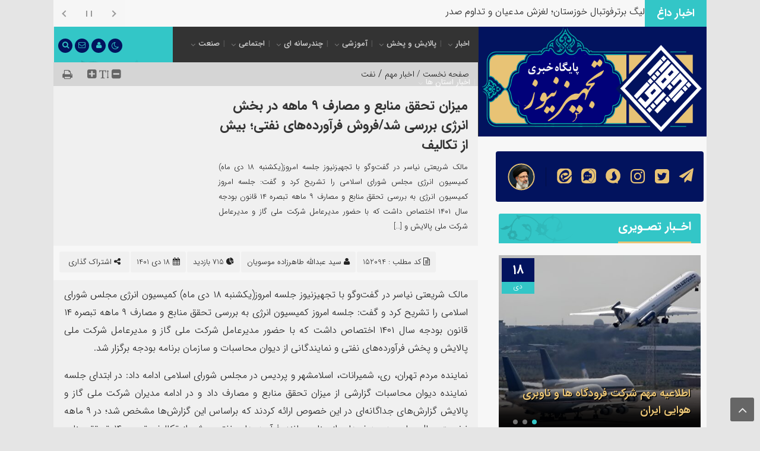

--- FILE ---
content_type: text/html; charset=UTF-8
request_url: https://tajhiznews.ir/1401/10/18/%D9%85%DB%8C%D8%B2%D8%A7%D9%86-%D8%AA%D8%AD%D9%82%D9%82-%D9%85%D9%86%D8%A7%D8%A8%D8%B9-%D9%88-%D9%85%D8%B5%D8%A7%D8%B1%D9%81-%DB%B9-%D9%85%D8%A7%D9%87%D9%87-%D8%AF%D8%B1-%D8%A8%D8%AE%D8%B4-%D8%A7/
body_size: 22608
content:
<!DOCTYPE html>
<html dir="rtl" lang="fa-IR" dir="rtl">
<head>
    <title>میزان تحقق منابع و مصارف ۹ ماهه در بخش انرژی بررسی شد/فروش فرآورده‌های نفتی؛ بیش از تکالیف - پایگاه خبری تجهیزنیوز | پایگاه خبری تجهیزنیوز</title>
<meta http-equiv="Content-Type" content="text/html; charset=utf-8" />
<meta http-equiv="Content-Language" content="fa">
<meta name="viewport" content="initial-scale=1.0, user-scalable=no, width=device-width">
<meta name="description" content="پرمخاطب ترین پایگاه خبری صنعت نفت"/>
<link rel="shortcut icon" href="https://tajhiznews.ir/wp-content/uploads/2023/06/8888-1-e1686044902571.jpg" />
<link href="https://tajhiznews.ir/wp-content/themes/Pastor/style.css" rel="stylesheet" type="text/css" />
<meta name='robots' content='index, follow, max-image-preview:large, max-snippet:-1, max-video-preview:-1' />
	<style>img:is([sizes="auto" i], [sizes^="auto," i]) { contain-intrinsic-size: 3000px 1500px }</style>
	
	<!-- This site is optimized with the Yoast SEO Premium plugin v20.6 (Yoast SEO v23.9) - https://yoast.com/wordpress/plugins/seo/ -->
	<link rel="canonical" href="https://tajhiznews.ir/1401/10/18/میزان-تحقق-منابع-و-مصارف-۹-ماهه-در-بخش-ا/" />
	<meta property="og:locale" content="fa_IR" />
	<meta property="og:type" content="article" />
	<meta property="og:title" content="میزان تحقق منابع و مصارف ۹ ماهه در بخش انرژی بررسی شد/فروش فرآورده‌های نفتی؛ بیش از تکالیف" />
	<meta property="og:description" content="مالک شریعتی نیاسر در گفت‌وگو با تجهیزنیوز جلسه امروز(یکشنبه ۱۸ دی ماه) کمیسیون انرژی مجلس شورای اسلامی را تشریح کرد و گفت: جلسه امروز کمیسیون انرژی به بررسی تحقق منابع و مصارف ۹ ماهه تبصره ۱۴ قانون بودجه سال ۱۴۰۱ اختصاص داشت که با حضور مدیرعامل شرکت ملی گاز و مدیرعامل شرکت ملی پالایش و [&hellip;]" />
	<meta property="og:url" content="https://tajhiznews.ir/1401/10/18/میزان-تحقق-منابع-و-مصارف-۹-ماهه-در-بخش-ا/" />
	<meta property="og:site_name" content="پایگاه خبری تجهیزنیوز" />
	<meta property="article:published_time" content="2023-01-08T18:12:57+00:00" />
	<meta name="author" content="سید عبدالله طاهرزاده موسویان" />
	<meta name="twitter:card" content="summary_large_image" />
	<meta name="twitter:label1" content="نوشته‌شده بدست" />
	<meta name="twitter:data1" content="سید عبدالله طاهرزاده موسویان" />
	<meta name="twitter:label2" content="زمان تقریبی برای خواندن" />
	<meta name="twitter:data2" content="4 دقیقه" />
	<script type="application/ld+json" class="yoast-schema-graph">{"@context":"https://schema.org","@graph":[{"@type":"WebPage","@id":"https://tajhiznews.ir/1401/10/18/%d9%85%db%8c%d8%b2%d8%a7%d9%86-%d8%aa%d8%ad%d9%82%d9%82-%d9%85%d9%86%d8%a7%d8%a8%d8%b9-%d9%88-%d9%85%d8%b5%d8%a7%d8%b1%d9%81-%db%b9-%d9%85%d8%a7%d9%87%d9%87-%d8%af%d8%b1-%d8%a8%d8%ae%d8%b4-%d8%a7/","url":"https://tajhiznews.ir/1401/10/18/%d9%85%db%8c%d8%b2%d8%a7%d9%86-%d8%aa%d8%ad%d9%82%d9%82-%d9%85%d9%86%d8%a7%d8%a8%d8%b9-%d9%88-%d9%85%d8%b5%d8%a7%d8%b1%d9%81-%db%b9-%d9%85%d8%a7%d9%87%d9%87-%d8%af%d8%b1-%d8%a8%d8%ae%d8%b4-%d8%a7/","name":"میزان تحقق منابع و مصارف ۹ ماهه در بخش انرژی بررسی شد/فروش فرآورده‌های نفتی؛ بیش از تکالیف - پایگاه خبری تجهیزنیوز","isPartOf":{"@id":"https://tajhiznews.ir/#website"},"primaryImageOfPage":{"@id":"https://tajhiznews.ir/1401/10/18/%d9%85%db%8c%d8%b2%d8%a7%d9%86-%d8%aa%d8%ad%d9%82%d9%82-%d9%85%d9%86%d8%a7%d8%a8%d8%b9-%d9%88-%d9%85%d8%b5%d8%a7%d8%b1%d9%81-%db%b9-%d9%85%d8%a7%d9%87%d9%87-%d8%af%d8%b1-%d8%a8%d8%ae%d8%b4-%d8%a7/#primaryimage"},"image":{"@id":"https://tajhiznews.ir/1401/10/18/%d9%85%db%8c%d8%b2%d8%a7%d9%86-%d8%aa%d8%ad%d9%82%d9%82-%d9%85%d9%86%d8%a7%d8%a8%d8%b9-%d9%88-%d9%85%d8%b5%d8%a7%d8%b1%d9%81-%db%b9-%d9%85%d8%a7%d9%87%d9%87-%d8%af%d8%b1-%d8%a8%d8%ae%d8%b4-%d8%a7/#primaryimage"},"thumbnailUrl":"","datePublished":"2023-01-08T18:12:57+00:00","dateModified":"2023-01-08T18:12:57+00:00","author":{"@id":"https://tajhiznews.ir/#/schema/person/7e66fc0056ca2ba2fa3abe438875ef9b"},"breadcrumb":{"@id":"https://tajhiznews.ir/1401/10/18/%d9%85%db%8c%d8%b2%d8%a7%d9%86-%d8%aa%d8%ad%d9%82%d9%82-%d9%85%d9%86%d8%a7%d8%a8%d8%b9-%d9%88-%d9%85%d8%b5%d8%a7%d8%b1%d9%81-%db%b9-%d9%85%d8%a7%d9%87%d9%87-%d8%af%d8%b1-%d8%a8%d8%ae%d8%b4-%d8%a7/#breadcrumb"},"inLanguage":"fa-IR","potentialAction":[{"@type":"ReadAction","target":["https://tajhiznews.ir/1401/10/18/%d9%85%db%8c%d8%b2%d8%a7%d9%86-%d8%aa%d8%ad%d9%82%d9%82-%d9%85%d9%86%d8%a7%d8%a8%d8%b9-%d9%88-%d9%85%d8%b5%d8%a7%d8%b1%d9%81-%db%b9-%d9%85%d8%a7%d9%87%d9%87-%d8%af%d8%b1-%d8%a8%d8%ae%d8%b4-%d8%a7/"]}]},{"@type":"ImageObject","inLanguage":"fa-IR","@id":"https://tajhiznews.ir/1401/10/18/%d9%85%db%8c%d8%b2%d8%a7%d9%86-%d8%aa%d8%ad%d9%82%d9%82-%d9%85%d9%86%d8%a7%d8%a8%d8%b9-%d9%88-%d9%85%d8%b5%d8%a7%d8%b1%d9%81-%db%b9-%d9%85%d8%a7%d9%87%d9%87-%d8%af%d8%b1-%d8%a8%d8%ae%d8%b4-%d8%a7/#primaryimage","url":"","contentUrl":""},{"@type":"BreadcrumbList","@id":"https://tajhiznews.ir/1401/10/18/%d9%85%db%8c%d8%b2%d8%a7%d9%86-%d8%aa%d8%ad%d9%82%d9%82-%d9%85%d9%86%d8%a7%d8%a8%d8%b9-%d9%88-%d9%85%d8%b5%d8%a7%d8%b1%d9%81-%db%b9-%d9%85%d8%a7%d9%87%d9%87-%d8%af%d8%b1-%d8%a8%d8%ae%d8%b4-%d8%a7/#breadcrumb","itemListElement":[{"@type":"ListItem","position":1,"name":"خانه","item":"https://tajhiznews.ir/"},{"@type":"ListItem","position":2,"name":"میزان تحقق منابع و مصارف ۹ ماهه در بخش انرژی بررسی شد/فروش فرآورده‌های نفتی؛ بیش از تکالیف"}]},{"@type":"WebSite","@id":"https://tajhiznews.ir/#website","url":"https://tajhiznews.ir/","name":"پایگاه خبری تجهیزنیوز","description":"پرمخاطب ترین پایگاه خبری صنعت نفت","potentialAction":[{"@type":"SearchAction","target":{"@type":"EntryPoint","urlTemplate":"https://tajhiznews.ir/?s={search_term_string}"},"query-input":{"@type":"PropertyValueSpecification","valueRequired":true,"valueName":"search_term_string"}}],"inLanguage":"fa-IR"},{"@type":"Person","@id":"https://tajhiznews.ir/#/schema/person/7e66fc0056ca2ba2fa3abe438875ef9b","name":"سید عبدالله طاهرزاده موسویان","image":{"@type":"ImageObject","inLanguage":"fa-IR","@id":"https://tajhiznews.ir/#/schema/person/image/","url":"https://secure.gravatar.com/avatar/8d96f58fe01621295cdb1cdafee9d382?s=96&d=mm&r=g","contentUrl":"https://secure.gravatar.com/avatar/8d96f58fe01621295cdb1cdafee9d382?s=96&d=mm&r=g","caption":"سید عبدالله طاهرزاده موسویان"},"url":"https://tajhiznews.ir/author/a-taherzadeh/"}]}</script>
	<!-- / Yoast SEO Premium plugin. -->


<link rel="alternate" type="application/rss+xml" title="پایگاه خبری تجهیزنیوز &raquo; میزان تحقق منابع و مصارف ۹ ماهه در بخش انرژی بررسی شد/فروش فرآورده‌های نفتی؛ بیش از تکالیف خوراک دیدگاه‌ها" href="https://tajhiznews.ir/1401/10/18/%d9%85%db%8c%d8%b2%d8%a7%d9%86-%d8%aa%d8%ad%d9%82%d9%82-%d9%85%d9%86%d8%a7%d8%a8%d8%b9-%d9%88-%d9%85%d8%b5%d8%a7%d8%b1%d9%81-%db%b9-%d9%85%d8%a7%d9%87%d9%87-%d8%af%d8%b1-%d8%a8%d8%ae%d8%b4-%d8%a7/feed/" />
<script type="text/javascript">
/* <![CDATA[ */
window._wpemojiSettings = {"baseUrl":"https:\/\/s.w.org\/images\/core\/emoji\/15.0.3\/72x72\/","ext":".png","svgUrl":"https:\/\/s.w.org\/images\/core\/emoji\/15.0.3\/svg\/","svgExt":".svg","source":{"concatemoji":"https:\/\/tajhiznews.ir\/wp-includes\/js\/wp-emoji-release.min.js?ver=6.7.4"}};
/*! This file is auto-generated */
!function(i,n){var o,s,e;function c(e){try{var t={supportTests:e,timestamp:(new Date).valueOf()};sessionStorage.setItem(o,JSON.stringify(t))}catch(e){}}function p(e,t,n){e.clearRect(0,0,e.canvas.width,e.canvas.height),e.fillText(t,0,0);var t=new Uint32Array(e.getImageData(0,0,e.canvas.width,e.canvas.height).data),r=(e.clearRect(0,0,e.canvas.width,e.canvas.height),e.fillText(n,0,0),new Uint32Array(e.getImageData(0,0,e.canvas.width,e.canvas.height).data));return t.every(function(e,t){return e===r[t]})}function u(e,t,n){switch(t){case"flag":return n(e,"\ud83c\udff3\ufe0f\u200d\u26a7\ufe0f","\ud83c\udff3\ufe0f\u200b\u26a7\ufe0f")?!1:!n(e,"\ud83c\uddfa\ud83c\uddf3","\ud83c\uddfa\u200b\ud83c\uddf3")&&!n(e,"\ud83c\udff4\udb40\udc67\udb40\udc62\udb40\udc65\udb40\udc6e\udb40\udc67\udb40\udc7f","\ud83c\udff4\u200b\udb40\udc67\u200b\udb40\udc62\u200b\udb40\udc65\u200b\udb40\udc6e\u200b\udb40\udc67\u200b\udb40\udc7f");case"emoji":return!n(e,"\ud83d\udc26\u200d\u2b1b","\ud83d\udc26\u200b\u2b1b")}return!1}function f(e,t,n){var r="undefined"!=typeof WorkerGlobalScope&&self instanceof WorkerGlobalScope?new OffscreenCanvas(300,150):i.createElement("canvas"),a=r.getContext("2d",{willReadFrequently:!0}),o=(a.textBaseline="top",a.font="600 32px Arial",{});return e.forEach(function(e){o[e]=t(a,e,n)}),o}function t(e){var t=i.createElement("script");t.src=e,t.defer=!0,i.head.appendChild(t)}"undefined"!=typeof Promise&&(o="wpEmojiSettingsSupports",s=["flag","emoji"],n.supports={everything:!0,everythingExceptFlag:!0},e=new Promise(function(e){i.addEventListener("DOMContentLoaded",e,{once:!0})}),new Promise(function(t){var n=function(){try{var e=JSON.parse(sessionStorage.getItem(o));if("object"==typeof e&&"number"==typeof e.timestamp&&(new Date).valueOf()<e.timestamp+604800&&"object"==typeof e.supportTests)return e.supportTests}catch(e){}return null}();if(!n){if("undefined"!=typeof Worker&&"undefined"!=typeof OffscreenCanvas&&"undefined"!=typeof URL&&URL.createObjectURL&&"undefined"!=typeof Blob)try{var e="postMessage("+f.toString()+"("+[JSON.stringify(s),u.toString(),p.toString()].join(",")+"));",r=new Blob([e],{type:"text/javascript"}),a=new Worker(URL.createObjectURL(r),{name:"wpTestEmojiSupports"});return void(a.onmessage=function(e){c(n=e.data),a.terminate(),t(n)})}catch(e){}c(n=f(s,u,p))}t(n)}).then(function(e){for(var t in e)n.supports[t]=e[t],n.supports.everything=n.supports.everything&&n.supports[t],"flag"!==t&&(n.supports.everythingExceptFlag=n.supports.everythingExceptFlag&&n.supports[t]);n.supports.everythingExceptFlag=n.supports.everythingExceptFlag&&!n.supports.flag,n.DOMReady=!1,n.readyCallback=function(){n.DOMReady=!0}}).then(function(){return e}).then(function(){var e;n.supports.everything||(n.readyCallback(),(e=n.source||{}).concatemoji?t(e.concatemoji):e.wpemoji&&e.twemoji&&(t(e.twemoji),t(e.wpemoji)))}))}((window,document),window._wpemojiSettings);
/* ]]> */
</script>
<style id='wp-emoji-styles-inline-css' type='text/css'>

	img.wp-smiley, img.emoji {
		display: inline !important;
		border: none !important;
		box-shadow: none !important;
		height: 1em !important;
		width: 1em !important;
		margin: 0 0.07em !important;
		vertical-align: -0.1em !important;
		background: none !important;
		padding: 0 !important;
	}
</style>
<link rel='stylesheet' id='wp-block-library-rtl-css' href='https://tajhiznews.ir/wp-includes/css/dist/block-library/style-rtl.min.css?ver=6.7.4' type='text/css' media='all' />
<style id='classic-theme-styles-inline-css' type='text/css'>
/*! This file is auto-generated */
.wp-block-button__link{color:#fff;background-color:#32373c;border-radius:9999px;box-shadow:none;text-decoration:none;padding:calc(.667em + 2px) calc(1.333em + 2px);font-size:1.125em}.wp-block-file__button{background:#32373c;color:#fff;text-decoration:none}
</style>
<style id='global-styles-inline-css' type='text/css'>
:root{--wp--preset--aspect-ratio--square: 1;--wp--preset--aspect-ratio--4-3: 4/3;--wp--preset--aspect-ratio--3-4: 3/4;--wp--preset--aspect-ratio--3-2: 3/2;--wp--preset--aspect-ratio--2-3: 2/3;--wp--preset--aspect-ratio--16-9: 16/9;--wp--preset--aspect-ratio--9-16: 9/16;--wp--preset--color--black: #000000;--wp--preset--color--cyan-bluish-gray: #abb8c3;--wp--preset--color--white: #ffffff;--wp--preset--color--pale-pink: #f78da7;--wp--preset--color--vivid-red: #cf2e2e;--wp--preset--color--luminous-vivid-orange: #ff6900;--wp--preset--color--luminous-vivid-amber: #fcb900;--wp--preset--color--light-green-cyan: #7bdcb5;--wp--preset--color--vivid-green-cyan: #00d084;--wp--preset--color--pale-cyan-blue: #8ed1fc;--wp--preset--color--vivid-cyan-blue: #0693e3;--wp--preset--color--vivid-purple: #9b51e0;--wp--preset--gradient--vivid-cyan-blue-to-vivid-purple: linear-gradient(135deg,rgba(6,147,227,1) 0%,rgb(155,81,224) 100%);--wp--preset--gradient--light-green-cyan-to-vivid-green-cyan: linear-gradient(135deg,rgb(122,220,180) 0%,rgb(0,208,130) 100%);--wp--preset--gradient--luminous-vivid-amber-to-luminous-vivid-orange: linear-gradient(135deg,rgba(252,185,0,1) 0%,rgba(255,105,0,1) 100%);--wp--preset--gradient--luminous-vivid-orange-to-vivid-red: linear-gradient(135deg,rgba(255,105,0,1) 0%,rgb(207,46,46) 100%);--wp--preset--gradient--very-light-gray-to-cyan-bluish-gray: linear-gradient(135deg,rgb(238,238,238) 0%,rgb(169,184,195) 100%);--wp--preset--gradient--cool-to-warm-spectrum: linear-gradient(135deg,rgb(74,234,220) 0%,rgb(151,120,209) 20%,rgb(207,42,186) 40%,rgb(238,44,130) 60%,rgb(251,105,98) 80%,rgb(254,248,76) 100%);--wp--preset--gradient--blush-light-purple: linear-gradient(135deg,rgb(255,206,236) 0%,rgb(152,150,240) 100%);--wp--preset--gradient--blush-bordeaux: linear-gradient(135deg,rgb(254,205,165) 0%,rgb(254,45,45) 50%,rgb(107,0,62) 100%);--wp--preset--gradient--luminous-dusk: linear-gradient(135deg,rgb(255,203,112) 0%,rgb(199,81,192) 50%,rgb(65,88,208) 100%);--wp--preset--gradient--pale-ocean: linear-gradient(135deg,rgb(255,245,203) 0%,rgb(182,227,212) 50%,rgb(51,167,181) 100%);--wp--preset--gradient--electric-grass: linear-gradient(135deg,rgb(202,248,128) 0%,rgb(113,206,126) 100%);--wp--preset--gradient--midnight: linear-gradient(135deg,rgb(2,3,129) 0%,rgb(40,116,252) 100%);--wp--preset--font-size--small: 13px;--wp--preset--font-size--medium: 20px;--wp--preset--font-size--large: 36px;--wp--preset--font-size--x-large: 42px;--wp--preset--spacing--20: 0.44rem;--wp--preset--spacing--30: 0.67rem;--wp--preset--spacing--40: 1rem;--wp--preset--spacing--50: 1.5rem;--wp--preset--spacing--60: 2.25rem;--wp--preset--spacing--70: 3.38rem;--wp--preset--spacing--80: 5.06rem;--wp--preset--shadow--natural: 6px 6px 9px rgba(0, 0, 0, 0.2);--wp--preset--shadow--deep: 12px 12px 50px rgba(0, 0, 0, 0.4);--wp--preset--shadow--sharp: 6px 6px 0px rgba(0, 0, 0, 0.2);--wp--preset--shadow--outlined: 6px 6px 0px -3px rgba(255, 255, 255, 1), 6px 6px rgba(0, 0, 0, 1);--wp--preset--shadow--crisp: 6px 6px 0px rgba(0, 0, 0, 1);}:where(.is-layout-flex){gap: 0.5em;}:where(.is-layout-grid){gap: 0.5em;}body .is-layout-flex{display: flex;}.is-layout-flex{flex-wrap: wrap;align-items: center;}.is-layout-flex > :is(*, div){margin: 0;}body .is-layout-grid{display: grid;}.is-layout-grid > :is(*, div){margin: 0;}:where(.wp-block-columns.is-layout-flex){gap: 2em;}:where(.wp-block-columns.is-layout-grid){gap: 2em;}:where(.wp-block-post-template.is-layout-flex){gap: 1.25em;}:where(.wp-block-post-template.is-layout-grid){gap: 1.25em;}.has-black-color{color: var(--wp--preset--color--black) !important;}.has-cyan-bluish-gray-color{color: var(--wp--preset--color--cyan-bluish-gray) !important;}.has-white-color{color: var(--wp--preset--color--white) !important;}.has-pale-pink-color{color: var(--wp--preset--color--pale-pink) !important;}.has-vivid-red-color{color: var(--wp--preset--color--vivid-red) !important;}.has-luminous-vivid-orange-color{color: var(--wp--preset--color--luminous-vivid-orange) !important;}.has-luminous-vivid-amber-color{color: var(--wp--preset--color--luminous-vivid-amber) !important;}.has-light-green-cyan-color{color: var(--wp--preset--color--light-green-cyan) !important;}.has-vivid-green-cyan-color{color: var(--wp--preset--color--vivid-green-cyan) !important;}.has-pale-cyan-blue-color{color: var(--wp--preset--color--pale-cyan-blue) !important;}.has-vivid-cyan-blue-color{color: var(--wp--preset--color--vivid-cyan-blue) !important;}.has-vivid-purple-color{color: var(--wp--preset--color--vivid-purple) !important;}.has-black-background-color{background-color: var(--wp--preset--color--black) !important;}.has-cyan-bluish-gray-background-color{background-color: var(--wp--preset--color--cyan-bluish-gray) !important;}.has-white-background-color{background-color: var(--wp--preset--color--white) !important;}.has-pale-pink-background-color{background-color: var(--wp--preset--color--pale-pink) !important;}.has-vivid-red-background-color{background-color: var(--wp--preset--color--vivid-red) !important;}.has-luminous-vivid-orange-background-color{background-color: var(--wp--preset--color--luminous-vivid-orange) !important;}.has-luminous-vivid-amber-background-color{background-color: var(--wp--preset--color--luminous-vivid-amber) !important;}.has-light-green-cyan-background-color{background-color: var(--wp--preset--color--light-green-cyan) !important;}.has-vivid-green-cyan-background-color{background-color: var(--wp--preset--color--vivid-green-cyan) !important;}.has-pale-cyan-blue-background-color{background-color: var(--wp--preset--color--pale-cyan-blue) !important;}.has-vivid-cyan-blue-background-color{background-color: var(--wp--preset--color--vivid-cyan-blue) !important;}.has-vivid-purple-background-color{background-color: var(--wp--preset--color--vivid-purple) !important;}.has-black-border-color{border-color: var(--wp--preset--color--black) !important;}.has-cyan-bluish-gray-border-color{border-color: var(--wp--preset--color--cyan-bluish-gray) !important;}.has-white-border-color{border-color: var(--wp--preset--color--white) !important;}.has-pale-pink-border-color{border-color: var(--wp--preset--color--pale-pink) !important;}.has-vivid-red-border-color{border-color: var(--wp--preset--color--vivid-red) !important;}.has-luminous-vivid-orange-border-color{border-color: var(--wp--preset--color--luminous-vivid-orange) !important;}.has-luminous-vivid-amber-border-color{border-color: var(--wp--preset--color--luminous-vivid-amber) !important;}.has-light-green-cyan-border-color{border-color: var(--wp--preset--color--light-green-cyan) !important;}.has-vivid-green-cyan-border-color{border-color: var(--wp--preset--color--vivid-green-cyan) !important;}.has-pale-cyan-blue-border-color{border-color: var(--wp--preset--color--pale-cyan-blue) !important;}.has-vivid-cyan-blue-border-color{border-color: var(--wp--preset--color--vivid-cyan-blue) !important;}.has-vivid-purple-border-color{border-color: var(--wp--preset--color--vivid-purple) !important;}.has-vivid-cyan-blue-to-vivid-purple-gradient-background{background: var(--wp--preset--gradient--vivid-cyan-blue-to-vivid-purple) !important;}.has-light-green-cyan-to-vivid-green-cyan-gradient-background{background: var(--wp--preset--gradient--light-green-cyan-to-vivid-green-cyan) !important;}.has-luminous-vivid-amber-to-luminous-vivid-orange-gradient-background{background: var(--wp--preset--gradient--luminous-vivid-amber-to-luminous-vivid-orange) !important;}.has-luminous-vivid-orange-to-vivid-red-gradient-background{background: var(--wp--preset--gradient--luminous-vivid-orange-to-vivid-red) !important;}.has-very-light-gray-to-cyan-bluish-gray-gradient-background{background: var(--wp--preset--gradient--very-light-gray-to-cyan-bluish-gray) !important;}.has-cool-to-warm-spectrum-gradient-background{background: var(--wp--preset--gradient--cool-to-warm-spectrum) !important;}.has-blush-light-purple-gradient-background{background: var(--wp--preset--gradient--blush-light-purple) !important;}.has-blush-bordeaux-gradient-background{background: var(--wp--preset--gradient--blush-bordeaux) !important;}.has-luminous-dusk-gradient-background{background: var(--wp--preset--gradient--luminous-dusk) !important;}.has-pale-ocean-gradient-background{background: var(--wp--preset--gradient--pale-ocean) !important;}.has-electric-grass-gradient-background{background: var(--wp--preset--gradient--electric-grass) !important;}.has-midnight-gradient-background{background: var(--wp--preset--gradient--midnight) !important;}.has-small-font-size{font-size: var(--wp--preset--font-size--small) !important;}.has-medium-font-size{font-size: var(--wp--preset--font-size--medium) !important;}.has-large-font-size{font-size: var(--wp--preset--font-size--large) !important;}.has-x-large-font-size{font-size: var(--wp--preset--font-size--x-large) !important;}
:where(.wp-block-post-template.is-layout-flex){gap: 1.25em;}:where(.wp-block-post-template.is-layout-grid){gap: 1.25em;}
:where(.wp-block-columns.is-layout-flex){gap: 2em;}:where(.wp-block-columns.is-layout-grid){gap: 2em;}
:root :where(.wp-block-pullquote){font-size: 1.5em;line-height: 1.6;}
</style>
<link rel='stylesheet' id='contact-form-7-css' href='https://tajhiznews.ir/wp-content/plugins/contact-form-7/includes/css/styles.css?ver=6.0' type='text/css' media='all' />
<link rel='stylesheet' id='contact-form-7-rtl-css' href='https://tajhiznews.ir/wp-content/plugins/contact-form-7/includes/css/styles-rtl.css?ver=6.0' type='text/css' media='all' />
<link rel="https://api.w.org/" href="https://tajhiznews.ir/wp-json/" /><link rel="alternate" title="JSON" type="application/json" href="https://tajhiznews.ir/wp-json/wp/v2/posts/152094" /><link rel="EditURI" type="application/rsd+xml" title="RSD" href="https://tajhiznews.ir/xmlrpc.php?rsd" />
<meta name="generator" content="WordPress 6.7.4" />
<link rel='shortlink' href='https://tajhiznews.ir/?p=152094' />
<link rel="alternate" title="oEmbed (JSON)" type="application/json+oembed" href="https://tajhiznews.ir/wp-json/oembed/1.0/embed?url=https%3A%2F%2Ftajhiznews.ir%2F1401%2F10%2F18%2F%25d9%2585%25db%258c%25d8%25b2%25d8%25a7%25d9%2586-%25d8%25aa%25d8%25ad%25d9%2582%25d9%2582-%25d9%2585%25d9%2586%25d8%25a7%25d8%25a8%25d8%25b9-%25d9%2588-%25d9%2585%25d8%25b5%25d8%25a7%25d8%25b1%25d9%2581-%25db%25b9-%25d9%2585%25d8%25a7%25d9%2587%25d9%2587-%25d8%25af%25d8%25b1-%25d8%25a8%25d8%25ae%25d8%25b4-%25d8%25a7%2F" />
<link rel="alternate" title="oEmbed (XML)" type="text/xml+oembed" href="https://tajhiznews.ir/wp-json/oembed/1.0/embed?url=https%3A%2F%2Ftajhiznews.ir%2F1401%2F10%2F18%2F%25d9%2585%25db%258c%25d8%25b2%25d8%25a7%25d9%2586-%25d8%25aa%25d8%25ad%25d9%2582%25d9%2582-%25d9%2585%25d9%2586%25d8%25a7%25d8%25a8%25d8%25b9-%25d9%2588-%25d9%2585%25d8%25b5%25d8%25a7%25d8%25b1%25d9%2581-%25db%25b9-%25d9%2585%25d8%25a7%25d9%2587%25d9%2587-%25d8%25af%25d8%25b1-%25d8%25a8%25d8%25ae%25d8%25b4-%25d8%25a7%2F&#038;format=xml" />
<!-- Analytics by WP Statistics v14.11.3 - https://wp-statistics.com -->
<meta name="generator" content="Elementor 3.25.9; features: additional_custom_breakpoints, e_optimized_control_loading; settings: css_print_method-external, google_font-enabled, font_display-swap">
			<style>
				.e-con.e-parent:nth-of-type(n+4):not(.e-lazyloaded):not(.e-no-lazyload),
				.e-con.e-parent:nth-of-type(n+4):not(.e-lazyloaded):not(.e-no-lazyload) * {
					background-image: none !important;
				}
				@media screen and (max-height: 1024px) {
					.e-con.e-parent:nth-of-type(n+3):not(.e-lazyloaded):not(.e-no-lazyload),
					.e-con.e-parent:nth-of-type(n+3):not(.e-lazyloaded):not(.e-no-lazyload) * {
						background-image: none !important;
					}
				}
				@media screen and (max-height: 640px) {
					.e-con.e-parent:nth-of-type(n+2):not(.e-lazyloaded):not(.e-no-lazyload),
					.e-con.e-parent:nth-of-type(n+2):not(.e-lazyloaded):not(.e-no-lazyload) * {
						background-image: none !important;
					}
				}
			</style>
			<script type="text/javascript" src="https://tajhiznews.ir/wp-content/themes/Pastor/js/jquery.js"></script>
</head>		
<body>
<style>
body{background:#e5e5e5;}#footer{background: url("https://tajhiznews.ir/wp-content/themes/Pastor/img/sbg.svg") no-repeat center left ,linear-gradient(to right, #33C6C7 55%,#02135E 45%);}
.item-cop .coop,a.pwsmor,#entry-content .title .btn-download,#entry-content .title a,#header .he-3a > ul > li,.light-button,.dark-button,.calendar-small,.social_icon,#header .he-1
{background-color:#02135E !important;}
.rapAudio .divProIn,.rapAudio .divVolumeIn,.titleha,h3#comments, h3#reply-title,.sidebar-title,#entry-content .title,#header .he-3
{background: #33C6C7 url("https://tajhiznews.ir/wp-content/themes/Pastor/img/sbg.svg") no-repeat center left;}
.modal-body .close:hover,.modal-header .close,input[type="button"], input[type="reset"], button[type="submit"], input[type="submit"],.owl-dots .owl-dot.active span,.woocommerce a.button,.detbot .iico,.pwshead,.w-month,.pagination .current,.owl-theme .item-v .titel a i,.s-month,.acme-news-ticker-label
{background-color:#33C6C7 !important;}
a.pwsmor,#entry-content .title .btn-download,.acme-news-ticker-box ul li span,.cat_links h2::before,.lisp h2 i,.post-wrap ul li a::before,#header .he-3a > ul > li a,.light-button,.dark-button,#entry-content .title a,.w-day
{color:#33C6C7 !important;}
.comment-author .avatar
{border-color:#33C6C7 !important;}
#entry-content .title .dropdown-menu ul li:hover,input[type="button"]:hover, input[type="reset"]:hover, button[type="submit"]:hover, input[type="submit"]:hover,.woocommerce a.button:hover,.pagination a:hover,.dropdown-menu ul li:hover span,.item-cop .coop:hover,.post-wrap ul.menu li:hover::before,.modal-header .close:hover,#topcontrol:hover,#commentform .form-submit input[type="submit"]:hover,a.comment-reply-link:hover,.modal-body .close:hover,.woocommerce span.onsale,.btn-download:hover,.tag-items a:hover
{background-color:#E8C375 !important;}
#header .he-2 .fa-th,.search-top button[type="submit"]:hover,.headl span a:hover,.cat_links ul li:hover::before,.social_icon .links a,.owl-theme .item .thumbnail .det h3 a
{color:#E8C375 !important;}
#path0
{fill:#E8C375 !important;}
.sidebar-title h3,#entry-content .title h3,.social_icon .avatar img,.pwsheadr,.search-top input:hover
{border-color:#E8C375 !important;}
.sku_wrapper a:hover, .posted_in a:hover, .tagged_as a:hover,.headr a:hover,.logged-in-as a:hover,.lisp h2 a:hover,.botr h1 a:hover,.owl-theme .item-v .titer a:hover,.owl-carousel-1 .owl-item .item h2 a:hover,h2.woocommerce-loop-product__title:hover,.ttil h2 a:hover,.detta h2 a:hover,.slider-bottom .item .text h2 a:hover,.polist .block .det h2 a:hover,.polist .list h2 a:hover,.polist .grid h2 a:hover,.post-wrap ul li a:hover,.acme-news-ticker-box ul li a:hover
{color:#E8C375 !important;}
</style><div class="acme-news-ticker">
<div class="acme-news-ticker-label">اخبار داغ</div>
<div class="acme-news-ticker-box">
<ul class="my-news-ticker-3">
		
            <li><a href="https://tajhiznews.ir/1404/10/14/%d9%84%db%8c%da%af-%d8%a8%d8%b1%d8%aa%d8%b1%d9%81%d9%88%d8%aa%d8%a8%d8%a7%d9%84-%d8%ae%d9%88%d8%b2%d8%b3%d8%aa%d8%a7%d9%86%d8%9b-%d9%84%d8%ba%d8%b2%d8%b4-%d9%85%d8%af%d8%b9%db%8c%d8%a7%d9%86-%d9%88/" title="لیگ برترفوتبال خوزستان؛ لغزش مدعیان و تداوم صدرنشینی عقاب هندیجان">لیگ برترفوتبال خوزستان؛ لغزش مدعیان و تداوم صدرنشینی عقاب هندیجان</a></li>
 		
            <li><a href="https://tajhiznews.ir/1404/10/11/%d8%a7%d9%81%d8%aa%d8%aa%d8%a7%d8%ad-%d8%a7%d8%b3%d8%aa%d8%ae%d8%b1-%d8%b3%d8%b1%d9%be%d9%88%d8%b4%db%8c%d8%af%d9%87-%d9%85%d8%a7%d9%87%d8%b1%d9%88%db%8c%d8%a7%d9%86-%d9%87%d9%86%d8%af%db%8c%d8%ac/" title="افتتاح استخر سرپوشیده ماهرویان هندیجان با حضور وزیر ورزش؛ پس از سال‌ها انتظار">افتتاح استخر سرپوشیده ماهرویان هندیجان با حضور وزیر ورزش؛ پس از سال‌ها انتظار</a></li>
 		
            <li><a href="https://tajhiznews.ir/1404/10/10/%d9%87%d8%b4%d8%af%d8%a7%d8%b1-%d8%ac%d8%af%db%8c-%d8%a8%d9%87-%d9%85%d8%b3%d8%a6%d9%88%d9%84%d8%a7%d9%86-%d8%b1%d8%a7%d9%87%d8%af%d8%a7%d8%b1%db%8c-%d9%87%d9%86%d8%af%db%8c%d8%ac%d8%a7%d9%86%d8%8c/" title="هشدار جدی به مسئولان راهداری هندیجان،بهبهان و زیدون/ جاده فراموش‌شده در وضعیت بحرانی">هشدار جدی به مسئولان راهداری هندیجان،بهبهان و زیدون/ جاده فراموش‌شده در وضعیت بحرانی</a></li>
 		
            <li><a href="https://tajhiznews.ir/1404/10/09/%d9%84%db%8c%da%af-%d8%a8%d8%b1%d8%aa%d8%b1-%d9%88%d8%a7%d9%84%db%8c%d8%a8%d8%a7%d9%84-%d8%ae%d9%88%d8%b2%d8%b3%d8%aa%d8%a7%d9%86-%d8%b4%d9%87%d8%b1%d8%af%d8%a7%d8%b1%db%8c-%d9%87%d9%86%d8%af%db%8c/" title="لیگ برتر والیبال خوزستان/شهرداری هندیجان با شکست پتروشیمی مارون بندرماهشهر فینالیست شد">لیگ برتر والیبال خوزستان/شهرداری هندیجان با شکست پتروشیمی مارون بندرماهشهر فینالیست شد</a></li>
 		
            <li><a href="https://tajhiznews.ir/1404/10/08/%d9%87%d9%81%d8%aa%d9%87-%d8%b4%d8%a7%d9%86%d8%b2%d8%af%d9%87%d9%85-%d9%84%db%8c%da%af-%d8%a8%d8%b1%d8%aa%d8%b1-%d9%81%d9%88%d8%aa%d8%a8%d8%a7%d9%84-%d8%ae%d9%88%d8%b2%d8%b3%d8%aa%d8%a7%d9%86-%d8%b4/" title="هفته شانزدهم لیگ برتر فوتبال خوزستان/ شکست صدرنشین مسابقات مقابل فولادنوین ایذه">هفته شانزدهم لیگ برتر فوتبال خوزستان/ شکست صدرنشین مسابقات مقابل فولادنوین ایذه</a></li>
 		
            <li><a href="https://tajhiznews.ir/1404/10/02/%d9%81%d9%88%d8%aa%d8%a8%d8%a7%d9%84-%d9%84%db%8c%da%af-%d8%a8%d8%b1%d8%aa%d8%b1-%d8%ae%d9%88%d8%b2%d8%b3%d8%aa%d8%a7%d9%86-%d8%b5%d8%af%d8%b1-%d8%ac%d8%af%d9%88%d9%84-%d9%87%d9%85%da%86%d9%86%d8%a7/" title="فوتبال لیگ برتر خوزستان/صدر جدول همچنان زیر پرچم عقاب هندیجان">فوتبال لیگ برتر خوزستان/صدر جدول همچنان زیر پرچم عقاب هندیجان</a></li>
 		
            <li><a href="https://tajhiznews.ir/1404/09/28/%d9%81%d9%88%d8%aa%d8%a8%d8%a7%d9%84-%d9%84%db%8c%da%af-%d8%a8%d8%b1%d8%aa%d8%b1-%d8%ae%d9%88%d8%b2%d8%b3%d8%aa%d8%a7%d9%86-%d8%b9%d9%82%d8%a7%d8%a8-%d9%87%d9%86%d8%af%db%8c%d8%ac%d8%a7%d9%86-%d8%af/" title="فوتبال لیگ برتر خوزستان/ عقاب هندیجان در اندیمشک به صدرنشینی ادامه داد/فولاد نوین ایذه به رده دوم رسید">فوتبال لیگ برتر خوزستان/ عقاب هندیجان در اندیمشک به صدرنشینی ادامه داد/فولاد نوین ایذه به رده دوم رسید</a></li>
 		
            <li><a href="https://tajhiznews.ir/1404/09/23/%d8%a8%db%8c%d8%a8%d8%b1%d9%86%d8%a7%d9%85%da%af%db%8c-%d8%af%d8%b1-%d8%a2%d9%86%d8%aa%d9%86-%d9%88%d8%b1%d8%b2%d8%b4-%d8%ae%d9%88%d8%b2%d8%b3%d8%aa%d8%a7%d9%86-%d9%88%d9%82%d8%aa%db%8c/" title="بی‌برنامگی در آنتن ورزش خوزستان/ وقتی تنها برنامه ورزشی هم قربانی بی‌توجهی می‌شود">بی‌برنامگی در آنتن ورزش خوزستان/ وقتی تنها برنامه ورزشی هم قربانی بی‌توجهی می‌شود</a></li>
        
		</ul>

    </div>
    <div class="acme-news-ticker-controls acme-news-ticker-horizontal-controls">
        <span class="acme-news-ticker-arrow acme-news-ticker-next"></span>
        <span class="acme-news-ticker-pause"></span>
        <span class="acme-news-ticker-arrow acme-news-ticker-prev"></span>
    </div>
</div>
<script>
  jQuery(document).ready(function ($) {
        $('.my-news-ticker-3').AcmeTicker({
            type:'typewriter',/*horizontal/horizontal/Marquee/type*/
            direction: 'right',/*up/down/left/right*/
            speed:50,/*true/false/number*/ /*For vertical/horizontal 600*//*For marquee 0.05*//*For typewriter 50*/
            controls: {
                prev: $('.acme-news-ticker-prev'),/*Can be used for horizontal/horizontal/typewriter*//*not work for marquee*/
                toggle: $('.acme-news-ticker-pause'),/*Can be used for horizontal/horizontal/typewriter*//*not work for marquee*/
                next: $('.acme-news-ticker-next')/*Can be used for horizontal/horizontal/marquee/typewriter*/
            }
        });
    })
  </script><header id="header">
<div class="container">
<div class="he-1">
<div class="site-logo"><a href="https://tajhiznews.ir"><img src="https://tajhiznews.ir/wp-content/uploads/2023/07/logo-copy.png" alt="پایگاه خبری تجهیزنیوز"></a></div>
</div>
<div class="he-2">
<i class="fa fa-th" aria-hidden="true" data-toggle="modal" data-target="#left_modal_sm" ></i>
<nav class="nav-main"><div class="menu-%d9%85%d9%86%d9%88%db%8c-%d8%a7%d8%b5%d9%84%db%8c-container"><ul id="menu-%d9%85%d9%86%d9%88%db%8c-%d8%a7%d8%b5%d9%84%db%8c" class="menu"><li id="menu-item-154818" class="menu-item menu-item-type-taxonomy menu-item-object-category menu-item-has-children menu-item-154818"><a href="https://tajhiznews.ir/category/news/">اخبار</a>
<ul class="sub-menu">
	<li id="menu-item-154820" class="menu-item menu-item-type-taxonomy menu-item-object-category menu-item-154820"><a href="https://tajhiznews.ir/category/%d8%a7%d8%ae%d8%a8%d8%a7%d8%b1-%d8%af%d8%a7%d8%ba/">اخبار داغ</a></li>
	<li id="menu-item-154821" class="menu-item menu-item-type-taxonomy menu-item-object-category current-post-ancestor current-menu-parent current-post-parent menu-item-154821"><a href="https://tajhiznews.ir/category/%d8%a7%d8%ae%d8%a8%d8%a7%d8%b1-%d9%85%d9%87%d9%85/">اخبار مهم</a></li>
</ul>
</li>
<li id="menu-item-154831" class="menu-item menu-item-type-taxonomy menu-item-object-category menu-item-has-children menu-item-154831"><a href="https://tajhiznews.ir/category/%d9%be%d8%a7%d9%84%d8%a7%db%8c%d8%b4-%d9%88-%d9%be%d8%ae%d8%b4/">پالایش و پخش</a>
<ul class="sub-menu">
	<li id="menu-item-154869" class="menu-item menu-item-type-taxonomy menu-item-object-category current-post-ancestor current-menu-parent current-post-parent menu-item-154869"><a href="https://tajhiznews.ir/category/%d9%86%d9%81%d8%aa/">نفت</a></li>
	<li id="menu-item-154862" class="menu-item menu-item-type-taxonomy menu-item-object-category menu-item-154862"><a href="https://tajhiznews.ir/category/%da%af%d8%a7%d8%b2/">گاز</a></li>
	<li id="menu-item-154832" class="menu-item menu-item-type-taxonomy menu-item-object-category menu-item-154832"><a href="https://tajhiznews.ir/category/%d9%be%d8%aa%d8%b1%d9%88%d8%b4%db%8c%d9%85%db%8c/">پتروشیمی</a></li>
</ul>
</li>
<li id="menu-item-154816" class="menu-item menu-item-type-taxonomy menu-item-object-category menu-item-has-children menu-item-154816"><a href="https://tajhiznews.ir/category/%d8%a2%d9%85%d9%88%d8%b2%d8%b4%db%8c/">آموزشی</a>
<ul class="sub-menu">
	<li id="menu-item-154852" class="menu-item menu-item-type-taxonomy menu-item-object-category menu-item-154852"><a href="https://tajhiznews.ir/category/%d8%b7%d8%b1%d8%a7%d8%ad%db%8c-%d8%b3%d8%a7%db%8c%d8%aa/">طراحی سایت</a></li>
	<li id="menu-item-156254" class="menu-item menu-item-type-post_type menu-item-object-page menu-item-156254"><a href="https://tajhiznews.ir/%d8%ac%d8%b4%d9%86%d9%88%d8%a7%d8%b1%d9%87-%d8%b3%d8%b1%d8%a7%d8%b3%d8%b1%db%8c-%d8%a7%d8%af%d8%a8%db%8c-%d9%88-%d9%87%d9%86%d8%b1%db%8c-%d8%b3%db%8c%d8%af%d8%a7%d9%84%d8%b4%d9%87%d8%af%d8%a7%d8%a1/">جشنواره سراسری ادبی و هنری سیدالشهداء</a></li>
	<li id="menu-item-156253" class="menu-item menu-item-type-post_type menu-item-object-page menu-item-156253"><a href="https://tajhiznews.ir/%d8%af%d9%88%d9%85%db%8c%d9%86-%d8%ac%d8%b4%d9%86%d9%88%d8%a7%d8%b1%d9%87-%d8%b3%d8%b1%d8%a7%d8%b3%d8%b1%db%8c-%d8%a7%d8%af%d8%a8%db%8c-%d9%88-%d9%87%d9%86%d8%b1%db%8c-%d8%b3%db%8c%d8%af%d8%a7%d9%84/">دومین جشنواره سراسری ادبی و هنری سیدالشهداء</a></li>
</ul>
</li>
<li id="menu-item-154834" class="menu-item menu-item-type-taxonomy menu-item-object-category menu-item-has-children menu-item-154834"><a href="https://tajhiznews.ir/category/%da%86%d9%86%d8%af%d8%b1%d8%b3%d8%a7%d9%86%d9%87-%d8%a7%db%8c/">چندرسانه ای</a>
<ul class="sub-menu">
	<li id="menu-item-154827" class="menu-item menu-item-type-taxonomy menu-item-object-category menu-item-154827"><a href="https://tajhiznews.ir/category/%d8%a7%db%8c%d9%86%d9%81%d9%88%da%af%d8%b1%d8%a7%d9%81%db%8c%da%a9/">اینفوگرافیک</a></li>
</ul>
</li>
<li id="menu-item-154817" class="menu-item menu-item-type-taxonomy menu-item-object-category menu-item-has-children menu-item-154817"><a href="https://tajhiznews.ir/category/%d8%a7%d8%ac%d8%aa%d9%85%d8%a7%d8%b9%db%8c/">اجتماعی</a>
<ul class="sub-menu">
	<li id="menu-item-154872" class="menu-item menu-item-type-taxonomy menu-item-object-category menu-item-154872"><a href="https://tajhiznews.ir/category/%d9%88%d8%b1%d8%b2%d8%b4%db%8c/">ورزشی</a></li>
	<li id="menu-item-154848" class="menu-item menu-item-type-taxonomy menu-item-object-category menu-item-154848"><a href="https://tajhiznews.ir/category/%d8%b3%db%8c%d8%a7%d8%b3%d8%aa/">سیاست</a></li>
	<li id="menu-item-154842" class="menu-item menu-item-type-taxonomy menu-item-object-category menu-item-154842"><a href="https://tajhiznews.ir/category/%d8%af%d8%a7%d9%86%d8%b4-%d9%88-%d9%81%d9%86%d8%a7%d9%88%d8%b1%db%8c/">دانش و فناوری</a></li>
	<li id="menu-item-154836" class="menu-item menu-item-type-taxonomy menu-item-object-category menu-item-154836"><a href="https://tajhiznews.ir/category/%d8%ad%d9%88%d8%b2%d9%87-%d9%88-%d8%af%d8%a7%d9%86%d8%b4%da%af%d8%a7%d9%87/">حوزه و دانشگاه</a></li>
	<li id="menu-item-154828" class="menu-item menu-item-type-taxonomy menu-item-object-category menu-item-154828"><a href="https://tajhiznews.ir/category/%d8%a8%d8%a7%d8%b2%d8%a7%d8%b1-%d9%88-%d8%a7%d9%82%d8%aa%d8%b5%d8%a7%d8%af/">بازار و اقتصاد</a></li>
	<li id="menu-item-154830" class="menu-item menu-item-type-taxonomy menu-item-object-category menu-item-154830"><a href="https://tajhiznews.ir/category/%d8%a8%db%8c%d9%86-%d8%a7%d9%84%d9%85%d9%84%d9%84/">بین الملل</a></li>
	<li id="menu-item-154854" class="menu-item menu-item-type-taxonomy menu-item-object-category menu-item-154854"><a href="https://tajhiznews.ir/category/%d9%81%d8%b1%d9%87%d9%86%da%af-%d9%88-%d9%87%d9%86%d8%b1/">فرهنگ و هنر</a></li>
	<li id="menu-item-154846" class="menu-item menu-item-type-taxonomy menu-item-object-category menu-item-154846"><a href="https://tajhiznews.ir/category/%d8%b3%d9%84%d8%a7%d9%85%d8%aa-%d9%88-%d8%ac%d8%a7%d9%85%d8%b9%d9%87/">سلامت و جامعه</a></li>
	<li id="menu-item-154837" class="menu-item menu-item-type-taxonomy menu-item-object-category menu-item-154837"><a href="https://tajhiznews.ir/category/%d8%ae%d8%a8%d8%b1%d9%87%d8%a7%db%8c-%d8%a8%d8%a7%d9%86%d9%88%d8%a7%d9%86/">خبرهای بانوان</a></li>
	<li id="menu-item-154843" class="menu-item menu-item-type-taxonomy menu-item-object-category menu-item-154843"><a href="https://tajhiznews.ir/category/%d8%af%db%8c%d9%86-%d9%88-%d8%a7%d9%86%d8%af%db%8c%d8%b4%d9%87/">دین و اندیشه</a></li>
	<li id="menu-item-154850" class="menu-item menu-item-type-taxonomy menu-item-object-category menu-item-154850"><a href="https://tajhiznews.ir/category/%d8%b4%d9%87%d8%b1%d8%af%d8%a7%d8%b1%db%8c/">شهرداری</a></li>
</ul>
</li>
<li id="menu-item-154851" class="menu-item menu-item-type-taxonomy menu-item-object-category menu-item-has-children menu-item-154851"><a href="https://tajhiznews.ir/category/%d8%b5%d9%86%d8%b9%d8%aa/">صنعت</a>
<ul class="sub-menu">
	<li id="menu-item-154855" class="menu-item menu-item-type-taxonomy menu-item-object-category menu-item-154855"><a href="https://tajhiznews.ir/category/fooladkhuzestan/">فولاد خوزستان</a></li>
	<li id="menu-item-154873" class="menu-item menu-item-type-taxonomy menu-item-object-category menu-item-154873"><a href="https://tajhiznews.ir/category/%db%8c%d8%a7%d8%af%d8%af%d8%a7%d8%b4%d8%aa-%d9%88-%d8%aa%d8%ad%d9%84%db%8c%d9%84/">یادداشت و تحلیل</a></li>
	<li id="menu-item-154863" class="menu-item menu-item-type-taxonomy menu-item-object-category menu-item-154863"><a href="https://tajhiznews.ir/category/%da%af%d8%b2%d8%a7%d8%b1%d8%b4-%d9%88-%da%af%d9%81%d8%aa%da%af%d9%88/">گزارش و گفتگو</a></li>
	<li id="menu-item-154845" class="menu-item menu-item-type-taxonomy menu-item-object-category menu-item-154845"><a href="https://tajhiznews.ir/category/%d8%b3%d8%ae%d9%86-%d8%b3%d8%b1%d8%af%d8%a8%db%8c%d8%b1/">سخن سردبیر</a></li>
</ul>
</li>
<li id="menu-item-154819" class="menu-item menu-item-type-taxonomy menu-item-object-category menu-item-has-children menu-item-154819"><a href="https://tajhiznews.ir/category/%d8%a7%d8%ae%d8%a8%d8%a7%d8%b1-%d8%a7%d8%b3%d8%aa%d8%a7%d9%86-%d9%87%d8%a7/">اخبار استان ها</a>
<ul class="sub-menu">
	<li id="menu-item-154814" class="menu-item menu-item-type-taxonomy menu-item-object-category menu-item-154814"><a href="https://tajhiznews.ir/category/%d8%a2%d8%b0%d8%b1%d8%a8%d8%a7%db%8c%d8%ac%d8%a7%d9%86-%d8%b4%d8%b1%d9%82%db%8c/">آذربایجان شرقی</a></li>
	<li id="menu-item-154815" class="menu-item menu-item-type-taxonomy menu-item-object-category menu-item-154815"><a href="https://tajhiznews.ir/category/%d8%a2%d8%b0%d8%b1%d8%a8%d8%a7%db%8c%d8%ac%d8%a7%d9%86-%d8%ba%d8%b1%d8%a8%db%8c/">آذربایجان غربی</a></li>
	<li id="menu-item-154822" class="menu-item menu-item-type-taxonomy menu-item-object-category menu-item-154822"><a href="https://tajhiznews.ir/category/%d8%a7%d8%b1%d8%af%d8%a8%db%8c%d9%84/">اردبیل</a></li>
	<li id="menu-item-154823" class="menu-item menu-item-type-taxonomy menu-item-object-category menu-item-154823"><a href="https://tajhiznews.ir/category/%d8%a7%d8%b5%d9%81%d9%87%d8%a7%d9%86/">اصفهان</a></li>
	<li id="menu-item-154824" class="menu-item menu-item-type-taxonomy menu-item-object-category menu-item-154824"><a href="https://tajhiznews.ir/category/%d8%a7%d9%84%d8%a8%d8%b1%d8%b2/">البرز</a></li>
	<li id="menu-item-154826" class="menu-item menu-item-type-taxonomy menu-item-object-category menu-item-154826"><a href="https://tajhiznews.ir/category/%d8%a7%db%8c%d9%84%d8%a7%d9%85/">ایلام</a></li>
	<li id="menu-item-154829" class="menu-item menu-item-type-taxonomy menu-item-object-category menu-item-154829"><a href="https://tajhiznews.ir/category/%d8%a8%d9%88%d8%b4%d9%87%d8%b1/">بوشهر</a></li>
	<li id="menu-item-154833" class="menu-item menu-item-type-taxonomy menu-item-object-category menu-item-154833"><a href="https://tajhiznews.ir/category/%d8%aa%d9%87%d8%b1%d8%a7%d9%86/">تهران</a></li>
	<li id="menu-item-154835" class="menu-item menu-item-type-taxonomy menu-item-object-category menu-item-154835"><a href="https://tajhiznews.ir/category/%da%86%d9%87%d8%a7%d8%b1-%d9%85%d8%ad%d8%a7%d9%84-%d9%88-%d8%a8%d8%ae%d8%aa%db%8c%d8%a7%d8%b1%db%8c/">چهار محال و بختیاری</a></li>
	<li id="menu-item-154838" class="menu-item menu-item-type-taxonomy menu-item-object-category menu-item-154838"><a href="https://tajhiznews.ir/category/%d8%ae%d8%b1%d8%a7%d8%b3%d8%a7%d9%86-%d8%ac%d9%86%d9%88%d8%a8%db%8c/">خراسان جنوبی</a></li>
	<li id="menu-item-154839" class="menu-item menu-item-type-taxonomy menu-item-object-category menu-item-154839"><a href="https://tajhiznews.ir/category/%d8%ae%d8%b1%d8%a7%d8%b3%d8%a7%d9%86-%d8%b1%d8%b6%d9%88%db%8c/">خراسان رضوی</a></li>
	<li id="menu-item-154840" class="menu-item menu-item-type-taxonomy menu-item-object-category menu-item-154840"><a href="https://tajhiznews.ir/category/%d8%ae%d8%b1%d8%a7%d8%b3%d8%a7%d9%86-%d8%b4%d9%85%d8%a7%d9%84%db%8c/">خراسان شمالی</a></li>
	<li id="menu-item-154841" class="menu-item menu-item-type-taxonomy menu-item-object-category menu-item-154841"><a href="https://tajhiznews.ir/category/%d8%ae%d9%88%d8%b2%d8%b3%d8%aa%d8%a7%d9%86/">خوزستان</a></li>
	<li id="menu-item-154844" class="menu-item menu-item-type-taxonomy menu-item-object-category menu-item-154844"><a href="https://tajhiznews.ir/category/%d8%b2%d9%86%d8%ac%d8%a7%d9%86/">زنجان</a></li>
	<li id="menu-item-154847" class="menu-item menu-item-type-taxonomy menu-item-object-category menu-item-154847"><a href="https://tajhiznews.ir/category/%d8%b3%d9%85%d9%86%d8%a7%d9%86/">سمنان</a></li>
	<li id="menu-item-154849" class="menu-item menu-item-type-taxonomy menu-item-object-category menu-item-154849"><a href="https://tajhiznews.ir/category/%d8%b3%db%8c%d8%b3%d8%aa%d8%a7%d9%86-%d9%88-%d8%a8%d9%84%d9%88%da%86%d8%b3%d8%aa%d8%a7%d9%86/">سیستان و بلوچستان</a></li>
	<li id="menu-item-154853" class="menu-item menu-item-type-taxonomy menu-item-object-category menu-item-154853"><a href="https://tajhiznews.ir/category/%d9%81%d8%a7%d8%b1%d8%b3/">فارس</a></li>
	<li id="menu-item-154856" class="menu-item menu-item-type-taxonomy menu-item-object-category menu-item-154856"><a href="https://tajhiznews.ir/category/%d9%82%d8%b2%d9%88%db%8c%d9%86/">قزوین</a></li>
	<li id="menu-item-154857" class="menu-item menu-item-type-taxonomy menu-item-object-category menu-item-154857"><a href="https://tajhiznews.ir/category/%d9%82%d9%85/">قم</a></li>
	<li id="menu-item-154858" class="menu-item menu-item-type-taxonomy menu-item-object-category menu-item-154858"><a href="https://tajhiznews.ir/category/%da%a9%d8%b1%d8%af%d8%b3%d8%aa%d8%a7%d9%86/">کردستان</a></li>
	<li id="menu-item-154859" class="menu-item menu-item-type-taxonomy menu-item-object-category menu-item-154859"><a href="https://tajhiznews.ir/category/%da%a9%d8%b1%d9%85%d8%a7%d9%86/">کرمان</a></li>
	<li id="menu-item-154860" class="menu-item menu-item-type-taxonomy menu-item-object-category menu-item-154860"><a href="https://tajhiznews.ir/category/%da%a9%d8%b1%d9%85%d8%a7%d9%86%d8%b4%d8%a7%d9%87/">کرمانشاه</a></li>
	<li id="menu-item-154861" class="menu-item menu-item-type-taxonomy menu-item-object-category menu-item-154861"><a href="https://tajhiznews.ir/category/%da%a9%d9%87%da%af%db%8c%d9%84%d9%88%db%8c%d9%87-%d9%88-%d8%a8%d9%88%db%8c%d8%b1%d8%a7%d8%ad%d9%85%d8%af/">کهگیلویه و بویراحمد</a></li>
	<li id="menu-item-154864" class="menu-item menu-item-type-taxonomy menu-item-object-category menu-item-154864"><a href="https://tajhiznews.ir/category/%da%af%d9%84%d8%b3%d8%aa%d8%a7%d9%86/">گلستان</a></li>
	<li id="menu-item-154865" class="menu-item menu-item-type-taxonomy menu-item-object-category menu-item-154865"><a href="https://tajhiznews.ir/category/%da%af%db%8c%d9%84%d8%a7%d9%86/">گیلان</a></li>
	<li id="menu-item-154866" class="menu-item menu-item-type-taxonomy menu-item-object-category menu-item-154866"><a href="https://tajhiznews.ir/category/%d9%84%d8%b1%d8%b3%d8%aa%d8%a7%d9%86/">لرستان</a></li>
	<li id="menu-item-154867" class="menu-item menu-item-type-taxonomy menu-item-object-category menu-item-154867"><a href="https://tajhiznews.ir/category/%d9%85%d8%a7%d8%b2%d9%86%d8%af%d8%b1%d8%a7%d9%86/">مازندران</a></li>
	<li id="menu-item-154868" class="menu-item menu-item-type-taxonomy menu-item-object-category menu-item-154868"><a href="https://tajhiznews.ir/category/%d9%85%d8%b1%da%a9%d8%b2%db%8c/">مرکزی</a></li>
	<li id="menu-item-154870" class="menu-item menu-item-type-taxonomy menu-item-object-category menu-item-154870"><a href="https://tajhiznews.ir/category/%d9%87%d8%b1%d9%85%d8%b2%da%af%d8%a7%d9%86/">هرمزگان</a></li>
	<li id="menu-item-154871" class="menu-item menu-item-type-taxonomy menu-item-object-category menu-item-154871"><a href="https://tajhiznews.ir/category/%d9%87%d9%85%d8%af%d8%a7%d9%86/">همدان</a></li>
	<li id="menu-item-154874" class="menu-item menu-item-type-taxonomy menu-item-object-category menu-item-154874"><a href="https://tajhiznews.ir/category/%db%8c%d8%b2%d8%af/">یزد</a></li>
</ul>
</li>
</ul></div></nav>
</div>
<div class="he-3">
<div class="he-3a">
<ul>
<li><a data-toggle="modal" data-target="#top_modal"><i class="fa fa-search" aria-hidden="true"></i></a></li><li><a data-toggle="modal" data-target="#regular_modal"><i class="fa fa-envelope-o"></i></a></li><li><a data-toggle="modal" data-target="#left_modal"><i class="fa fa-user"></i></a></li><div class="dark-button"> <i class="fa fa-moon-o" aria-hidden="true"></i></div>
<div class="light-button" style="display: none;" hidden="hidden"><i class="fa fa-sun-o" aria-hidden="true"></i></div>
</ul>
</div>
<div class="he-3b"></div>
</div>
</div>
</header>
<div class="modal modal-left fade" id="left_modal_sm" tabindex="-1" role="dialog" aria-labelledby="left_modal_sm">
  <div class="modal-dialog modal-sm" role="document">
    <div class="modal-menu">
      <div class="modal-header">
        <h5 class="modal-title">فهرست سایت</h5>
        <button type="button" class="close" data-dismiss="modal" aria-label="Close">
          <span aria-hidden="true">&times;</span>
        </button>
      </div>
      <div class="modal-body">
         <div id='sidebmenu'><div class="menu-%d9%85%d9%86%d9%88%db%8c-%d8%a7%d8%b5%d9%84%db%8c-container"><ul id="menu-%d9%85%d9%86%d9%88%db%8c-%d8%a7%d8%b5%d9%84%db%8c-1" class="menu"><li class="menu-item menu-item-type-taxonomy menu-item-object-category menu-item-has-children menu-item-154818"><a href="https://tajhiznews.ir/category/news/">اخبار</a>
<ul class="sub-menu">
	<li class="menu-item menu-item-type-taxonomy menu-item-object-category menu-item-154820"><a href="https://tajhiznews.ir/category/%d8%a7%d8%ae%d8%a8%d8%a7%d8%b1-%d8%af%d8%a7%d8%ba/">اخبار داغ</a></li>
	<li class="menu-item menu-item-type-taxonomy menu-item-object-category current-post-ancestor current-menu-parent current-post-parent menu-item-154821"><a href="https://tajhiznews.ir/category/%d8%a7%d8%ae%d8%a8%d8%a7%d8%b1-%d9%85%d9%87%d9%85/">اخبار مهم</a></li>
</ul>
</li>
<li class="menu-item menu-item-type-taxonomy menu-item-object-category menu-item-has-children menu-item-154831"><a href="https://tajhiznews.ir/category/%d9%be%d8%a7%d9%84%d8%a7%db%8c%d8%b4-%d9%88-%d9%be%d8%ae%d8%b4/">پالایش و پخش</a>
<ul class="sub-menu">
	<li class="menu-item menu-item-type-taxonomy menu-item-object-category current-post-ancestor current-menu-parent current-post-parent menu-item-154869"><a href="https://tajhiznews.ir/category/%d9%86%d9%81%d8%aa/">نفت</a></li>
	<li class="menu-item menu-item-type-taxonomy menu-item-object-category menu-item-154862"><a href="https://tajhiznews.ir/category/%da%af%d8%a7%d8%b2/">گاز</a></li>
	<li class="menu-item menu-item-type-taxonomy menu-item-object-category menu-item-154832"><a href="https://tajhiznews.ir/category/%d9%be%d8%aa%d8%b1%d9%88%d8%b4%db%8c%d9%85%db%8c/">پتروشیمی</a></li>
</ul>
</li>
<li class="menu-item menu-item-type-taxonomy menu-item-object-category menu-item-has-children menu-item-154816"><a href="https://tajhiznews.ir/category/%d8%a2%d9%85%d9%88%d8%b2%d8%b4%db%8c/">آموزشی</a>
<ul class="sub-menu">
	<li class="menu-item menu-item-type-taxonomy menu-item-object-category menu-item-154852"><a href="https://tajhiznews.ir/category/%d8%b7%d8%b1%d8%a7%d8%ad%db%8c-%d8%b3%d8%a7%db%8c%d8%aa/">طراحی سایت</a></li>
	<li class="menu-item menu-item-type-post_type menu-item-object-page menu-item-156254"><a href="https://tajhiznews.ir/%d8%ac%d8%b4%d9%86%d9%88%d8%a7%d8%b1%d9%87-%d8%b3%d8%b1%d8%a7%d8%b3%d8%b1%db%8c-%d8%a7%d8%af%d8%a8%db%8c-%d9%88-%d9%87%d9%86%d8%b1%db%8c-%d8%b3%db%8c%d8%af%d8%a7%d9%84%d8%b4%d9%87%d8%af%d8%a7%d8%a1/">جشنواره سراسری ادبی و هنری سیدالشهداء</a></li>
	<li class="menu-item menu-item-type-post_type menu-item-object-page menu-item-156253"><a href="https://tajhiznews.ir/%d8%af%d9%88%d9%85%db%8c%d9%86-%d8%ac%d8%b4%d9%86%d9%88%d8%a7%d8%b1%d9%87-%d8%b3%d8%b1%d8%a7%d8%b3%d8%b1%db%8c-%d8%a7%d8%af%d8%a8%db%8c-%d9%88-%d9%87%d9%86%d8%b1%db%8c-%d8%b3%db%8c%d8%af%d8%a7%d9%84/">دومین جشنواره سراسری ادبی و هنری سیدالشهداء</a></li>
</ul>
</li>
<li class="menu-item menu-item-type-taxonomy menu-item-object-category menu-item-has-children menu-item-154834"><a href="https://tajhiznews.ir/category/%da%86%d9%86%d8%af%d8%b1%d8%b3%d8%a7%d9%86%d9%87-%d8%a7%db%8c/">چندرسانه ای</a>
<ul class="sub-menu">
	<li class="menu-item menu-item-type-taxonomy menu-item-object-category menu-item-154827"><a href="https://tajhiznews.ir/category/%d8%a7%db%8c%d9%86%d9%81%d9%88%da%af%d8%b1%d8%a7%d9%81%db%8c%da%a9/">اینفوگرافیک</a></li>
</ul>
</li>
<li class="menu-item menu-item-type-taxonomy menu-item-object-category menu-item-has-children menu-item-154817"><a href="https://tajhiznews.ir/category/%d8%a7%d8%ac%d8%aa%d9%85%d8%a7%d8%b9%db%8c/">اجتماعی</a>
<ul class="sub-menu">
	<li class="menu-item menu-item-type-taxonomy menu-item-object-category menu-item-154872"><a href="https://tajhiznews.ir/category/%d9%88%d8%b1%d8%b2%d8%b4%db%8c/">ورزشی</a></li>
	<li class="menu-item menu-item-type-taxonomy menu-item-object-category menu-item-154848"><a href="https://tajhiznews.ir/category/%d8%b3%db%8c%d8%a7%d8%b3%d8%aa/">سیاست</a></li>
	<li class="menu-item menu-item-type-taxonomy menu-item-object-category menu-item-154842"><a href="https://tajhiznews.ir/category/%d8%af%d8%a7%d9%86%d8%b4-%d9%88-%d9%81%d9%86%d8%a7%d9%88%d8%b1%db%8c/">دانش و فناوری</a></li>
	<li class="menu-item menu-item-type-taxonomy menu-item-object-category menu-item-154836"><a href="https://tajhiznews.ir/category/%d8%ad%d9%88%d8%b2%d9%87-%d9%88-%d8%af%d8%a7%d9%86%d8%b4%da%af%d8%a7%d9%87/">حوزه و دانشگاه</a></li>
	<li class="menu-item menu-item-type-taxonomy menu-item-object-category menu-item-154828"><a href="https://tajhiznews.ir/category/%d8%a8%d8%a7%d8%b2%d8%a7%d8%b1-%d9%88-%d8%a7%d9%82%d8%aa%d8%b5%d8%a7%d8%af/">بازار و اقتصاد</a></li>
	<li class="menu-item menu-item-type-taxonomy menu-item-object-category menu-item-154830"><a href="https://tajhiznews.ir/category/%d8%a8%db%8c%d9%86-%d8%a7%d9%84%d9%85%d9%84%d9%84/">بین الملل</a></li>
	<li class="menu-item menu-item-type-taxonomy menu-item-object-category menu-item-154854"><a href="https://tajhiznews.ir/category/%d9%81%d8%b1%d9%87%d9%86%da%af-%d9%88-%d9%87%d9%86%d8%b1/">فرهنگ و هنر</a></li>
	<li class="menu-item menu-item-type-taxonomy menu-item-object-category menu-item-154846"><a href="https://tajhiznews.ir/category/%d8%b3%d9%84%d8%a7%d9%85%d8%aa-%d9%88-%d8%ac%d8%a7%d9%85%d8%b9%d9%87/">سلامت و جامعه</a></li>
	<li class="menu-item menu-item-type-taxonomy menu-item-object-category menu-item-154837"><a href="https://tajhiznews.ir/category/%d8%ae%d8%a8%d8%b1%d9%87%d8%a7%db%8c-%d8%a8%d8%a7%d9%86%d9%88%d8%a7%d9%86/">خبرهای بانوان</a></li>
	<li class="menu-item menu-item-type-taxonomy menu-item-object-category menu-item-154843"><a href="https://tajhiznews.ir/category/%d8%af%db%8c%d9%86-%d9%88-%d8%a7%d9%86%d8%af%db%8c%d8%b4%d9%87/">دین و اندیشه</a></li>
	<li class="menu-item menu-item-type-taxonomy menu-item-object-category menu-item-154850"><a href="https://tajhiznews.ir/category/%d8%b4%d9%87%d8%b1%d8%af%d8%a7%d8%b1%db%8c/">شهرداری</a></li>
</ul>
</li>
<li class="menu-item menu-item-type-taxonomy menu-item-object-category menu-item-has-children menu-item-154851"><a href="https://tajhiznews.ir/category/%d8%b5%d9%86%d8%b9%d8%aa/">صنعت</a>
<ul class="sub-menu">
	<li class="menu-item menu-item-type-taxonomy menu-item-object-category menu-item-154855"><a href="https://tajhiznews.ir/category/fooladkhuzestan/">فولاد خوزستان</a></li>
	<li class="menu-item menu-item-type-taxonomy menu-item-object-category menu-item-154873"><a href="https://tajhiznews.ir/category/%db%8c%d8%a7%d8%af%d8%af%d8%a7%d8%b4%d8%aa-%d9%88-%d8%aa%d8%ad%d9%84%db%8c%d9%84/">یادداشت و تحلیل</a></li>
	<li class="menu-item menu-item-type-taxonomy menu-item-object-category menu-item-154863"><a href="https://tajhiznews.ir/category/%da%af%d8%b2%d8%a7%d8%b1%d8%b4-%d9%88-%da%af%d9%81%d8%aa%da%af%d9%88/">گزارش و گفتگو</a></li>
	<li class="menu-item menu-item-type-taxonomy menu-item-object-category menu-item-154845"><a href="https://tajhiznews.ir/category/%d8%b3%d8%ae%d9%86-%d8%b3%d8%b1%d8%af%d8%a8%db%8c%d8%b1/">سخن سردبیر</a></li>
</ul>
</li>
<li class="menu-item menu-item-type-taxonomy menu-item-object-category menu-item-has-children menu-item-154819"><a href="https://tajhiznews.ir/category/%d8%a7%d8%ae%d8%a8%d8%a7%d8%b1-%d8%a7%d8%b3%d8%aa%d8%a7%d9%86-%d9%87%d8%a7/">اخبار استان ها</a>
<ul class="sub-menu">
	<li class="menu-item menu-item-type-taxonomy menu-item-object-category menu-item-154814"><a href="https://tajhiznews.ir/category/%d8%a2%d8%b0%d8%b1%d8%a8%d8%a7%db%8c%d8%ac%d8%a7%d9%86-%d8%b4%d8%b1%d9%82%db%8c/">آذربایجان شرقی</a></li>
	<li class="menu-item menu-item-type-taxonomy menu-item-object-category menu-item-154815"><a href="https://tajhiznews.ir/category/%d8%a2%d8%b0%d8%b1%d8%a8%d8%a7%db%8c%d8%ac%d8%a7%d9%86-%d8%ba%d8%b1%d8%a8%db%8c/">آذربایجان غربی</a></li>
	<li class="menu-item menu-item-type-taxonomy menu-item-object-category menu-item-154822"><a href="https://tajhiznews.ir/category/%d8%a7%d8%b1%d8%af%d8%a8%db%8c%d9%84/">اردبیل</a></li>
	<li class="menu-item menu-item-type-taxonomy menu-item-object-category menu-item-154823"><a href="https://tajhiznews.ir/category/%d8%a7%d8%b5%d9%81%d9%87%d8%a7%d9%86/">اصفهان</a></li>
	<li class="menu-item menu-item-type-taxonomy menu-item-object-category menu-item-154824"><a href="https://tajhiznews.ir/category/%d8%a7%d9%84%d8%a8%d8%b1%d8%b2/">البرز</a></li>
	<li class="menu-item menu-item-type-taxonomy menu-item-object-category menu-item-154826"><a href="https://tajhiznews.ir/category/%d8%a7%db%8c%d9%84%d8%a7%d9%85/">ایلام</a></li>
	<li class="menu-item menu-item-type-taxonomy menu-item-object-category menu-item-154829"><a href="https://tajhiznews.ir/category/%d8%a8%d9%88%d8%b4%d9%87%d8%b1/">بوشهر</a></li>
	<li class="menu-item menu-item-type-taxonomy menu-item-object-category menu-item-154833"><a href="https://tajhiznews.ir/category/%d8%aa%d9%87%d8%b1%d8%a7%d9%86/">تهران</a></li>
	<li class="menu-item menu-item-type-taxonomy menu-item-object-category menu-item-154835"><a href="https://tajhiznews.ir/category/%da%86%d9%87%d8%a7%d8%b1-%d9%85%d8%ad%d8%a7%d9%84-%d9%88-%d8%a8%d8%ae%d8%aa%db%8c%d8%a7%d8%b1%db%8c/">چهار محال و بختیاری</a></li>
	<li class="menu-item menu-item-type-taxonomy menu-item-object-category menu-item-154838"><a href="https://tajhiznews.ir/category/%d8%ae%d8%b1%d8%a7%d8%b3%d8%a7%d9%86-%d8%ac%d9%86%d9%88%d8%a8%db%8c/">خراسان جنوبی</a></li>
	<li class="menu-item menu-item-type-taxonomy menu-item-object-category menu-item-154839"><a href="https://tajhiznews.ir/category/%d8%ae%d8%b1%d8%a7%d8%b3%d8%a7%d9%86-%d8%b1%d8%b6%d9%88%db%8c/">خراسان رضوی</a></li>
	<li class="menu-item menu-item-type-taxonomy menu-item-object-category menu-item-154840"><a href="https://tajhiznews.ir/category/%d8%ae%d8%b1%d8%a7%d8%b3%d8%a7%d9%86-%d8%b4%d9%85%d8%a7%d9%84%db%8c/">خراسان شمالی</a></li>
	<li class="menu-item menu-item-type-taxonomy menu-item-object-category menu-item-154841"><a href="https://tajhiznews.ir/category/%d8%ae%d9%88%d8%b2%d8%b3%d8%aa%d8%a7%d9%86/">خوزستان</a></li>
	<li class="menu-item menu-item-type-taxonomy menu-item-object-category menu-item-154844"><a href="https://tajhiznews.ir/category/%d8%b2%d9%86%d8%ac%d8%a7%d9%86/">زنجان</a></li>
	<li class="menu-item menu-item-type-taxonomy menu-item-object-category menu-item-154847"><a href="https://tajhiznews.ir/category/%d8%b3%d9%85%d9%86%d8%a7%d9%86/">سمنان</a></li>
	<li class="menu-item menu-item-type-taxonomy menu-item-object-category menu-item-154849"><a href="https://tajhiznews.ir/category/%d8%b3%db%8c%d8%b3%d8%aa%d8%a7%d9%86-%d9%88-%d8%a8%d9%84%d9%88%da%86%d8%b3%d8%aa%d8%a7%d9%86/">سیستان و بلوچستان</a></li>
	<li class="menu-item menu-item-type-taxonomy menu-item-object-category menu-item-154853"><a href="https://tajhiznews.ir/category/%d9%81%d8%a7%d8%b1%d8%b3/">فارس</a></li>
	<li class="menu-item menu-item-type-taxonomy menu-item-object-category menu-item-154856"><a href="https://tajhiznews.ir/category/%d9%82%d8%b2%d9%88%db%8c%d9%86/">قزوین</a></li>
	<li class="menu-item menu-item-type-taxonomy menu-item-object-category menu-item-154857"><a href="https://tajhiznews.ir/category/%d9%82%d9%85/">قم</a></li>
	<li class="menu-item menu-item-type-taxonomy menu-item-object-category menu-item-154858"><a href="https://tajhiznews.ir/category/%da%a9%d8%b1%d8%af%d8%b3%d8%aa%d8%a7%d9%86/">کردستان</a></li>
	<li class="menu-item menu-item-type-taxonomy menu-item-object-category menu-item-154859"><a href="https://tajhiznews.ir/category/%da%a9%d8%b1%d9%85%d8%a7%d9%86/">کرمان</a></li>
	<li class="menu-item menu-item-type-taxonomy menu-item-object-category menu-item-154860"><a href="https://tajhiznews.ir/category/%da%a9%d8%b1%d9%85%d8%a7%d9%86%d8%b4%d8%a7%d9%87/">کرمانشاه</a></li>
	<li class="menu-item menu-item-type-taxonomy menu-item-object-category menu-item-154861"><a href="https://tajhiznews.ir/category/%da%a9%d9%87%da%af%db%8c%d9%84%d9%88%db%8c%d9%87-%d9%88-%d8%a8%d9%88%db%8c%d8%b1%d8%a7%d8%ad%d9%85%d8%af/">کهگیلویه و بویراحمد</a></li>
	<li class="menu-item menu-item-type-taxonomy menu-item-object-category menu-item-154864"><a href="https://tajhiznews.ir/category/%da%af%d9%84%d8%b3%d8%aa%d8%a7%d9%86/">گلستان</a></li>
	<li class="menu-item menu-item-type-taxonomy menu-item-object-category menu-item-154865"><a href="https://tajhiznews.ir/category/%da%af%db%8c%d9%84%d8%a7%d9%86/">گیلان</a></li>
	<li class="menu-item menu-item-type-taxonomy menu-item-object-category menu-item-154866"><a href="https://tajhiznews.ir/category/%d9%84%d8%b1%d8%b3%d8%aa%d8%a7%d9%86/">لرستان</a></li>
	<li class="menu-item menu-item-type-taxonomy menu-item-object-category menu-item-154867"><a href="https://tajhiznews.ir/category/%d9%85%d8%a7%d8%b2%d9%86%d8%af%d8%b1%d8%a7%d9%86/">مازندران</a></li>
	<li class="menu-item menu-item-type-taxonomy menu-item-object-category menu-item-154868"><a href="https://tajhiznews.ir/category/%d9%85%d8%b1%da%a9%d8%b2%db%8c/">مرکزی</a></li>
	<li class="menu-item menu-item-type-taxonomy menu-item-object-category menu-item-154870"><a href="https://tajhiznews.ir/category/%d9%87%d8%b1%d9%85%d8%b2%da%af%d8%a7%d9%86/">هرمزگان</a></li>
	<li class="menu-item menu-item-type-taxonomy menu-item-object-category menu-item-154871"><a href="https://tajhiznews.ir/category/%d9%87%d9%85%d8%af%d8%a7%d9%86/">همدان</a></li>
	<li class="menu-item menu-item-type-taxonomy menu-item-object-category menu-item-154874"><a href="https://tajhiznews.ir/category/%db%8c%d8%b2%d8%af/">یزد</a></li>
</ul>
</li>
</ul></div></div>	  
        </div>
	  </div>
    </div>
  </div>
</div><div id="President">
<div class="container">

<section id="entry-content">
<div class="head-single">
<div class="headr">
<a href="https://tajhiznews.ir"> صفحه نخست / </a>  <a href="https://tajhiznews.ir/category/%d8%a7%d8%ae%d8%a8%d8%a7%d8%b1-%d9%85%d9%87%d9%85/" rel="category tag">اخبار مهم</a> / <a href="https://tajhiznews.ir/category/%d9%86%d9%81%d8%aa/" rel="category tag">نفت</a></div>
<div class="headl">
<span><a href="#" class="tooltip tooltip-top" data-iro="پرینت از مطلب" style="line-height: 28px;" onclick='window.open("https://tajhiznews.ir/1401/10/18/%d9%85%db%8c%d8%b2%d8%a7%d9%86-%d8%aa%d8%ad%d9%82%d9%82-%d9%85%d9%86%d8%a7%d8%a8%d8%b9-%d9%88-%d9%85%d8%b5%d8%a7%d8%b1%d9%81-%db%b9-%d9%85%d8%a7%d9%87%d9%87-%d8%af%d8%b1-%d8%a8%d8%ae%d8%b4-%d8%a7/?print=1", "printwin","left=200,top=200,width=820,height=550,toolbar=1,resizable=0,status=0,scrollbars=1");'><i class="fa fa-print"></i></a></span><span>
<li class="font-size-control plus tooltip tooltip-top" data-iro="بزرگنمایی" data-action="increase"><a class="fa fa-plus-square" aria-hidden="true"></a></li>
<li><i class="fa fa-text-height" aria-hidden="true"></i></li>
<li class="font-size-control tooltip tooltip-top" data-iro="کوچکنمایی" data-action="decrease"><a class="fa fa-minus-square" aria-hidden="true"></a></li>
</span>
</div>
</div>

<div class="bot-single">
<div class="botr">
<h1> <a href="https://tajhiznews.ir/1401/10/18/%d9%85%db%8c%d8%b2%d8%a7%d9%86-%d8%aa%d8%ad%d9%82%d9%82-%d9%85%d9%86%d8%a7%d8%a8%d8%b9-%d9%88-%d9%85%d8%b5%d8%a7%d8%b1%d9%81-%db%b9-%d9%85%d8%a7%d9%87%d9%87-%d8%af%d8%b1-%d8%a8%d8%ae%d8%b4-%d8%a7/" title="میزان تحقق منابع و مصارف ۹ ماهه در بخش انرژی بررسی شد/فروش فرآورده‌های نفتی؛ بیش از تکالیف">میزان تحقق منابع و مصارف ۹ ماهه در بخش انرژی بررسی شد/فروش فرآورده‌های نفتی؛ بیش از تکالیف</a></h1>
<div class="botd"><p>مالک شریعتی نیاسر در گفت‌وگو با تجهیزنیوز جلسه امروز(یکشنبه ۱۸ دی ماه) کمیسیون انرژی مجلس شورای اسلامی را تشریح کرد و گفت: جلسه امروز کمیسیون انرژی به بررسی تحقق منابع و مصارف ۹ ماهه تبصره ۱۴ قانون بودجه سال ۱۴۰۱ اختصاص داشت که با حضور مدیرعامل شرکت ملی گاز و مدیرعامل شرکت ملی پالایش و [&hellip;]</p>
</div></div>

<div class="botl">
<a href="https://tajhiznews.ir/1401/10/18/%d9%85%db%8c%d8%b2%d8%a7%d9%86-%d8%aa%d8%ad%d9%82%d9%82-%d9%85%d9%86%d8%a7%d8%a8%d8%b9-%d9%88-%d9%85%d8%b5%d8%a7%d8%b1%d9%81-%db%b9-%d9%85%d8%a7%d9%87%d9%87-%d8%af%d8%b1-%d8%a8%d8%ae%d8%b4-%d8%a7/"><img src=""></a>
</div>
</div>

<div class="player-bottom">
<div data-toggle="modal" data-target="#left_modal_xs" class="btn-download"><i class="fa fa-share-alt" aria-hidden="true"></i> اشتراک گذاری</div><div class="video-list"><i class="fa fa-calendar"></i>  18 دی 1401 </div><div class="video-list"><i class="fa fa-pie-chart" aria-hidden="true"></i> 715 بازدید</div><div class="video-list"><i class="fa fa-user" aria-hidden="true"></i> <a href="https://tajhiznews.ir/author/a-taherzadeh/" title="ارسال شده توسط سید عبدالله طاهرزاده موسویان" rel="author">سید عبدالله طاهرزاده موسویان</a></div>
<div class="video-list"><i class="fa fa-file-text-o"></i> کد مطلب : 152094</div></div>
<div class="contentt">

<p>مالک شریعتی نیاسر در گفت‌وگو با تجهیزنیوز جلسه امروز(یکشنبه ۱۸ دی ماه) کمیسیون انرژی مجلس شورای اسلامی را تشریح کرد و گفت: جلسه امروز کمیسیون انرژی به بررسی تحقق منابع و مصارف ۹ ماهه تبصره ۱۴ قانون بودجه سال ۱۴۰۱ اختصاص داشت که با حضور مدیرعامل شرکت ملی گاز و مدیرعامل شرکت ملی پالایش و پخش فرآورده‌های نفتی و نمایندگانی از دیوان محاسبات و سازمان برنامه بودجه برگزار شد.</p>



<p>نماینده مردم تهران، ری، شمیرانات، اسلامشهر و پردیس در مجلس شورای اسلامی ادامه داد: در ابتدای جلسه نماینده دیوان محاسبات گزارشی از میزان تحقق منابع و مصارف داد و در ادامه مدیران شرکت ملی گاز و پالایش گزارش‌های جداگانه‌ای در این خصوص ارائه کردند که براساس این گزارش‌ها مشخص شد؛ در ۹ ماهه نخست سال جاری در ردیف‌های از منابع مانند فرآورده‌های نفتی بیش از تکالیف تبصره ۱۴ تحقق منابع داشتیم و این تحقق در برخی از ردیف‌ها مانند فروش و صادرات گاز کمتر از تکلیف ۹ ماهه بوده است اما برای اعلام دقیق رقم‌ها مقرر شد؛ دستگاه‌ها گزارش رسمی خودشان را به‌صورت مکتوب به کمیسیون ارائه دهند تا مقایسه و محاسبه آن به صورت دقیق انجام شود.</p>



<p>وی افزود: با این وجود عدم تحقق فروش و صادرات شرکت گاز مربوط به تعدیلی است که در قیمت گاز صنایع برای حمایت از شرکت‌های بورسی در سال گذشته اتفاق افتاد بدین معنا که پس از ارائه لایحه، دولت تخفیفی را برای شرکت‌های بورسی لحاظ کرد که تقویت بورس اتفاق افتاد، البته با این اقدام عدم تحقق مذکور قابل پیش‌بینی بود.</p>



<p>شریعتی مطرح کرد: در بخش مصارف نیز برخی از ردیف‌ها کامل محقق شده بود هرچند برخی از ردیف‌ها به ویژه در موارد غیر از موضوع هدفمندی یارانه‌ها عدم تحقق داشتیم که کمیسیون نسبت به برخی از تکالیف ازجمله ردیف ۱۰ جدول مصارف، ناظر بر ساماندهی خودروها و جایگاه های ال.پی.جی برای توسعه ناوگان محل و نقل کشور حساسیت داشت لذا مقرر شد؛ کمیسیون در این خصوص نامه‌ای را به دولت تقدیم کند تا در این خصوص تعیین تکلیف شود و در غیر این صورت اگر اراده‌ای بر اجرا نبینیم مصوبه چند ماه گذشته کمیسیون درخصوص ماده ۲۳۴ و مبنی بر عدم تحقق این تکلیف در بودجه ۱۴۰۱ به صحن ارجاع شود تا کمیسیون شان نظارتی خود را کامل اجرا کند.</p>



<p>این نماینده مجلس&nbsp;اظهار کرد: در رابطه با مابقی موارد نیز مقرر شد؛ ما گزارش کاملی از دستگاه‌ها در بخش مصارف بگیریم تا بدانیم عدم تحقق تخصیص‌ها به چه علت بوده است؟ و سازمان برنامه و بودجه مکلف شد؛ گزارش دقیقی از تخصیص هزینه‌ها برای جدول مصارف تبصره ۱۴ به کمیسیون ارائه کند.</p>



<p>وی توضیح داد: دستور دیگر امروز کمیسیون «انتخاب عضو ناظر کمیسیون انرژی در کارگروه ماده ۳ قانون مانع زدایی از توسعه صنعت برق» بود که براساس آن باید برای تعیین قیمت برق صنایع و مطابق قانون، کارگروهی متشکل از نمایندگان وزارتخانه‌های نفت و نیرو و سازمان برنامه بودجه و یک عضو ناظر از کمیسیون انرژی تشکیل شود که پرویز جعفرنژاد قاضی محله و مالک شریعتی نیاسر به عنوان دو عضو منتخب کمیسیون انرژی به صحن علنی معرفی شدند که در&nbsp; صحن با رای نمایندگان، یک نفر از افراد به کارگروه مذکور معرفی خواهد شد. &nbsp;</p>



<p>سخنگوی کمیسیون انرژی مجلس شورای اسلامی عنوان کرد: این کارگروه تا پایان فروردین ماه هر سال براساس ماده ۳ این قانون تعرفه برق صنایع را تعیین کند و از طرف وزارت نیرو به آن‌ها ابلاغ شود.</p>
</div>

<div class="tag-items">
<i class="fa fa-tags"></i> <a href="https://tajhiznews.ir/tag/%d8%a7%d9%86%d8%b1%da%98%db%8c/" rel="tag">انرژی</a> <a href="https://tajhiznews.ir/tag/%d8%aa%d8%ac%d9%87%db%8c%d8%b2%d9%86%db%8c%d9%88%d8%b2/" rel="tag">تجهیزنیوز</a> <a href="https://tajhiznews.ir/tag/%da%a9%d9%85%db%8c%d8%b3%db%8c%d9%88%d9%86-%d8%a7%d9%86%d8%b1%da%98%db%8c/" rel="tag">کمیسیون انرژی</a> <a href="https://tajhiznews.ir/tag/%d9%85%d8%ac%d9%84%d8%b3-%d8%b4%d9%88%d8%b1%d8%a7%db%8c-%d8%a7%d8%b3%d9%84%d8%a7%d9%85%db%8c/" rel="tag">مجلس شورای اسلامی</a> <a href="https://tajhiznews.ir/tag/%d9%86%d9%81%d8%aa/" rel="tag">نفت</a> </div>

<div class="polist">
<div class="title">
<h3>نوشته های مشابه</h3>
</div>
<div class="lisp">
<h2><i class="fa fa-joomla" aria-hidden="true"></i> <a href="https://tajhiznews.ir/1404/10/07/%d9%81%d8%b1%d9%88%d8%af%da%af%d8%a7%d9%87-%d9%be%d8%a7%d8%b1%d8%b3%d8%a2%d8%a8%d8%a7%d8%af-%d8%b9%d9%85%d9%84%d9%8a%d8%a7%d8%aa%d9%8a-%d8%a7%d8%b3%d8%aa/" alt="فرودگاه پارس‌آباد عملیاتی است">فرودگاه پارس‌آباد عملیاتی است</a></h2>
<h2><i class="fa fa-joomla" aria-hidden="true"></i> <a href="https://tajhiznews.ir/1404/10/06/%d8%a2%d8%ba%d8%a7%d8%b2-%d8%a8%d9%87-%da%a9%d8%a7%d8%b1-%d8%af%d9%81%d8%aa%d8%b1-%d8%a7%d9%86%d8%ac%d9%85%d9%86-%d8%ac%d8%a7%d9%85%d8%b9%d9%87-%d8%b4%d9%86%d8%a7%d8%b3%db%8c-%d8%a7%db%8c%d8%b1%d8%a7/" alt="آغاز به کار دفتر انجمن جامعه شناسی ایران در جهرم">آغاز به کار دفتر انجمن جامعه شناسی ایران در جهرم</a></h2>
<h2><i class="fa fa-joomla" aria-hidden="true"></i> <a href="https://tajhiznews.ir/1404/09/24/%d8%b3%d8%a7%d8%ae%d8%aa-%d8%aa%d8%b1%d9%85%d9%8a%d9%86%d8%a7%d9%84-%d8%ac%d8%af%d9%8a%d8%af-%d8%af%d8%b1-%d9%85%d9%87%d8%b1%d8%a2%d8%a8%d8%a7%d8%af-%d8%a8%d9%8a%d8%b4-%d8%a7%d8%b2-%db%b5%db%b0-%d9%87/" alt="ساخت ترمینال جدید در مهرآباد بیش از ۵۰ همت هزینه دارد/ به دنبال افزایش پروازهای عبوری هستیم">ساخت ترمینال جدید در مهرآباد بیش از ۵۰ همت هزینه دارد/ به دنبال افزایش پروازهای عبوری هستیم</a></h2>
<h2><i class="fa fa-joomla" aria-hidden="true"></i> <a href="https://tajhiznews.ir/1404/08/24/%d8%aa%d9%88%d8%b3%d8%b9%d9%87-%d8%b4%d8%b1%da%a9%d8%aa%d9%87%d8%a7%d9%8a-%d9%87%d9%88%d8%a7%d9%be%d9%8a%d9%85%d8%a7%d9%8a%d9%8a-%d8%a8%d9%88%d9%85%d9%8a%d8%8c-%d8%b1%d8%a7%d9%87%da%a9%d8%a7/" alt="توسعه شرکت‌های هواپیمایی بومی، راهکار اصلی رونق فرودگاه‌های کشور">توسعه شرکت‌های هواپیمایی بومی، راهکار اصلی رونق فرودگاه‌های کشور</a></h2>
</div></div>


<!-- You can start editing here. -->


			<!-- If comments are open, but there are no comments. -->

	
	<div id="respond" class="comment-respond">
		<h3 id="reply-title" class="comment-reply-title">دیدگاهتان را بنویسید <small><a rel="nofollow" id="cancel-comment-reply-link" href="/1401/10/18/%D9%85%DB%8C%D8%B2%D8%A7%D9%86-%D8%AA%D8%AD%D9%82%D9%82-%D9%85%D9%86%D8%A7%D8%A8%D8%B9-%D9%88-%D9%85%D8%B5%D8%A7%D8%B1%D9%81-%DB%B9-%D9%85%D8%A7%D9%87%D9%87-%D8%AF%D8%B1-%D8%A8%D8%AE%D8%B4-%D8%A7/#respond" style="display:none;">لغو پاسخ</a></small></h3><form action="https://tajhiznews.ir/wp-comments-post.php" method="post" id="commentform" class="comment-form"><p class="comment-notes"><span id="email-notes">نشانی ایمیل شما منتشر نخواهد شد.</span> <span class="required-field-message">بخش‌های موردنیاز علامت‌گذاری شده‌اند <span class="required">*</span></span></p><p class="comment-form-comment"><label for="comment">دیدگاه <span class="required">*</span></label> <textarea id="comment" name="comment" cols="45" rows="8" maxlength="65525" required="required"></textarea></p><p class="comment-form-author"><label for="author">نام <span class="required">*</span></label> <input id="author" name="author" type="text" value="" size="30" maxlength="245" autocomplete="name" required="required" /></p>
<p class="comment-form-email"><label for="email">ایمیل <span class="required">*</span></label> <input id="email" name="email" type="text" value="" size="30" maxlength="100" aria-describedby="email-notes" autocomplete="email" required="required" /></p>
<p class="comment-form-url"><label for="url">وب‌ سایت</label> <input id="url" name="url" type="text" value="" size="30" maxlength="200" autocomplete="url" /></p>
<p class="comment-form-cookies-consent"><input id="wp-comment-cookies-consent" name="wp-comment-cookies-consent" type="checkbox" value="yes" /> <label for="wp-comment-cookies-consent">ذخیره نام، ایمیل و وبسایت من در مرورگر برای زمانی که دوباره دیدگاهی می‌نویسم.</label></p>
<p class="form-submit"><input name="submit" type="submit" id="submit" class="submit" value="فرستادن دیدگاه" /> <input type='hidden' name='comment_post_ID' value='152094' id='comment_post_ID' />
<input type='hidden' name='comment_parent' id='comment_parent' value='0' />
</p></form>	</div><!-- #respond -->
	</section>
<section id="entry-saidbar">
<div class="sidebar-box">
<div><div>
<nav class="social_icon">
<div class="avatar">
<img src="https://tajhiznews.ir/wp-content/uploads/2021/10/o.png">
</div>
<div class="links">
<li><a style="line-height:85px;" href="https://tajhiznews.ir" target="_blank"><i class="fa fa-paper-plane" style="font-size: 24px;"></i></a></li>   
<li><a style="line-height:90px;" href="https://tajhiznews.ir" target="_blank"><i class="fa fa-twitter-square"></i></a></li>
<li><a style="line-height:90px;" href="https://instagram.com/raisi_org" target="_blank"><i class="fa fa-instagram"></i></a></li>
<li><a href="https://sapp.ir/raisi_org" target="_blank"><svg id="svg" version="1.1" xmlns="http://www.w3.org/2000/svg" xmlns:xlink="http://www.w3.org/1999/xlink" width="25" height="25" viewBox="0, 0, 400,400"><g id="svgg"><path id="path0" d="M171.351 1.578 C 123.332 8.847,84.167 30.776,49.289 69.922 C 46.336 73.236,45.885 73.583,47.751 71.105 C 64.431 48.961,98.748 23.649,126.758 12.831 C 130.947 11.212,134.375 9.594,134.375 9.235 C 134.375 8.875,133.760 8.929,133.008 9.355 C 132.256 9.781,128.301 11.417,124.219 12.990 C 95.727 23.971,65.663 45.969,46.412 69.922 C 44.340 72.500,42.426 74.785,42.157 75.000 C 32.243 82.943,11.679 127.075,6.300 151.953 C 3.926 162.930,3.969 230.303,6.356 241.323 C 8.136 249.536,12.045 263.160,13.667 266.797 C 14.241 268.086,16.178 272.656,17.970 276.953 C 19.762 281.250,22.516 287.051,24.091 289.844 C 25.665 292.637,27.481 295.952,28.125 297.210 C 37.587 315.687,63.734 344.291,83.573 357.867 C 86.354 359.771,89.076 361.740,89.621 362.242 C 91.637 364.102,110.535 374.523,116.304 376.956 C 119.584 378.340,123.849 380.178,125.782 381.041 C 130.475 383.138,140.365 386.311,148.047 388.186 C 151.484 389.025,155.352 389.972,156.641 390.290 C 159.982 391.116,160.247 391.174,163.281 391.748 C 184.244 395.716,216.960 395.744,236.328 391.811 C 237.617 391.550,239.375 391.196,240.234 391.027 C 245.829 389.921,261.658 385.635,267.473 383.651 L 274.400 381.288 281.926 385.282 C 286.066 387.479,291.738 390.592,294.531 392.200 C 307.665 399.758,308.413 400.000,318.644 400.000 C 330.083 400.000,328.906 403.101,328.906 372.956 L 328.906 348.384 334.180 343.558 C 349.522 329.519,363.871 311.663,372.639 295.703 C 374.056 293.125,376.017 289.609,376.999 287.891 C 382.730 277.853,390.345 256.548,393.644 241.323 C 396.031 230.303,396.074 162.930,393.700 151.953 C 388.321 127.075,367.757 82.943,357.843 75.000 C 357.574 74.785,355.660 72.500,353.588 69.922 C 334.337 45.969,304.273 23.971,275.781 12.990 C 271.699 11.417,267.744 9.781,266.992 9.355 C 266.240 8.929,265.625 8.875,265.625 9.235 C 265.625 9.594,269.053 11.212,273.242 12.831 C 301.252 23.649,335.569 48.961,352.249 71.105 C 354.115 73.583,353.664 73.236,350.711 69.922 C 302.770 16.115,238.100 -8.527,171.351 1.578 M150.781 3.998 C 143.606 5.920,135.034 8.732,135.359 9.056 C 135.558 9.256,136.736 9.026,137.978 8.546 C 139.219 8.066,143.926 6.677,148.438 5.458 C 152.949 4.240,155.938 3.248,155.078 3.254 C 154.219 3.261,152.285 3.595,150.781 3.998 M251.563 5.458 C 256.074 6.677,260.781 8.066,262.022 8.546 C 263.264 9.026,264.429 9.269,264.611 9.087 C 265.277 8.421,246.892 3.046,244.418 3.184 C 243.836 3.216,247.051 4.240,251.563 5.458 M255.626 76.972 C 256.362 77.254,255.455 78.659,252.708 81.495 C 235.413 99.352,238.894 116.923,267.132 154.288 C 313.204 215.253,305.593 276.764,248.047 308.536 C 201.938 333.993,145.643 325.262,109.473 287.044 C 101.035 278.127,100.056 275.751,106.086 278.818 C 132.529 292.270,167.347 280.288,180.748 253.125 C 189.056 236.285,188.803 222.442,179.646 192.761 C 164.588 143.955,175.897 107.936,212.933 86.746 C 224.940 79.876,248.900 74.391,255.626 76.972 M37.788 85.547 C 35.301 89.292,33.253 91.609,34.852 88.867 C 36.312 86.365,39.957 81.250,40.280 81.250 C 40.478 81.250,39.357 83.184,37.788 85.547 M364.322 87.488 C 366.743 91.587,365.187 90.033,362.181 85.352 C 360.596 82.881,360.115 81.821,361.114 82.996 C 362.113 84.171,363.556 86.192,364.322 87.488 M29.297 99.219 C 28.630 100.508,27.909 101.563,27.694 101.563 C 27.479 101.563,27.849 100.508,28.516 99.219 C 29.182 97.930,29.903 96.875,30.118 96.875 C 30.333 96.875,29.963 97.930,29.297 99.219 M371.484 99.219 C 372.151 100.508,372.521 101.563,372.306 101.563 C 372.091 101.563,371.370 100.508,370.703 99.219 C 370.037 97.930,369.667 96.875,369.882 96.875 C 370.097 96.875,370.818 97.930,371.484 99.219 M326.366 384.570 C 326.236 391.553,326.130 385.840,326.130 371.875 C 326.130 357.910,326.236 352.197,326.366 359.180 C 326.495 366.162,326.495 377.588,326.366 384.570 " stroke="none" fill="#000000" fill-rule="evenodd"></path></g></svg></a></li>
<li><a href="https://igap.net/raisi_org" target="_blank"><svg id="svg" version="1.1" xmlns="http://www.w3.org/2000/svg" xmlns:xlink="http://www.w3.org/1999/xlink" width="25" height="25" viewBox="0, 0, 400,400"><g id="svgg"><path id="path0" d="M135.547 0.517 C 27.290 5.645,7.540 22.652,1.416 116.016 C 0.008 137.479,-0.014 262.160,1.386 283.594 C 7.260 373.511,25.211 391.280,117.578 398.617 C 135.342 400.027,264.888 400.007,282.813 398.591 C 362.364 392.305,386.934 375.068,395.644 319.438 C 399.462 295.054,399.610 290.539,399.602 198.438 C 399.595 110.532,399.392 103.239,396.451 85.156 C 391.096 52.235,387.465 43.556,373.083 29.297 C 354.695 11.068,328.102 3.746,269.531 0.785 C 256.318 0.117,148.544 -0.098,135.547 0.517 M261.371 23.092 C 342.826 66.053,381.965 163.741,353.043 251.900 C 345.356 275.331,317.472 323.225,285.445 368.008 C 275.261 382.249,277.115 381.403,265.866 376.945 C 238.931 366.272,212.964 347.018,193.956 323.625 L 188.002 316.299 182.478 316.809 C 170.323 317.932,148.389 314.427,134.794 309.190 L 127.790 306.493 116.044 312.575 C 90.271 325.920,71.428 331.250,50.028 331.250 C 36.854 331.250,36.984 331.394,44.179 324.765 C 57.914 312.109,66.343 292.349,71.140 261.562 L 72.077 255.546 68.808 248.856 C 36.744 183.224,68.783 102.873,136.719 78.547 C 150.243 73.705,171.270 70.318,181.302 71.367 L 185.704 71.827 189.702 66.899 C 202.615 50.983,224.556 33.506,244.141 23.534 C 253.638 18.698,253.069 18.713,261.371 23.092 M245.446 31.645 C 223.587 43.380,187.939 74.666,191.065 79.371 C 192.336 81.284,232.370 139.226,233.288 140.482 C 234.037 141.507,236.146 140.415,247.832 132.950 C 264.182 122.505,261.963 122.673,267.732 131.445 C 294.227 171.737,293.030 224.156,264.737 262.606 C 258.833 270.629,260.562 270.810,244.556 260.498 C 236.767 255.481,230.296 251.506,230.176 251.665 C 229.516 252.535,214.651 274.053,207.039 285.156 C 202.179 292.246,196.677 300.214,194.812 302.863 L 191.422 307.680 196.999 314.973 C 215.162 338.722,253.388 367.302,271.585 370.737 C 276.318 371.630,317.558 308.212,336.827 270.409 C 377.524 190.569,348.931 89.503,271.094 38.066 C 254.482 27.088,254.107 26.995,245.446 31.645 M119.922 181.621 C 102.304 186.340,105.961 213.281,124.219 213.281 C 142.613 213.281,146.186 186.920,128.513 181.601 C 124.155 180.289,124.899 180.287,119.922 181.621 M171.869 181.663 C 166.957 183.178,162.589 187.835,161.254 192.983 C 156.924 209.675,177.478 220.678,188.636 207.642 C 199.057 195.468,187.113 176.963,171.869 181.663 M225.049 181.339 C 221.376 182.039,216.491 185.996,214.411 189.957 C 207.437 203.238,222.540 218.554,235.893 211.741 C 252.820 203.106,243.784 177.770,225.049 181.339 " stroke="none" fill="#000000" fill-rule="evenodd"></path></g></svg></a></li>
<li><a href="https://eitaa.com/raisi_org" target="_blank"><svg id="svg" version="1.1" xmlns="http://www.w3.org/2000/svg" xmlns:xlink="http://www.w3.org/1999/xlink" width="25" height="25" viewBox="0, 0, 400,400"><g id="svgg"><path id="path0" d="M101.357 0.838 C 51.962 8.198,13.238 46.492,5.824 95.313 C 4.114 106.569,4.155 293.657,5.869 305.078 C 12.848 351.570,48.560 388.938,95.045 398.387 C 107.383 400.895,292.090 400.908,305.077 398.402 C 354.139 388.934,391.137 347.421,395.300 297.168 C 396.279 285.355,396.351 199.219,395.383 199.219 C 390.359 199.219,372.969 219.237,346.516 255.469 C 303.992 313.712,277.798 339.785,246.525 354.998 C 196.961 379.110,132.510 370.602,94.879 334.981 C 23.700 267.605,70.319 111.730,178.906 54.027 C 262.256 9.735,342.386 61.038,326.976 148.828 C 320.538 185.505,304.334 203.496,258.984 224.321 C 195.464 253.489,175.499 271.795,172.138 303.949 C 171.415 310.862,171.146 310.954,165.285 306.291 C 140.252 286.371,136.193 252.109,155.779 226.054 L 159.391 221.249 155.132 216.886 C 140.891 202.300,142.002 178.890,157.706 162.619 C 161.386 158.806,169.413 153.159,171.191 153.132 C 171.459 153.128,171.502 156.221,171.287 160.004 C 169.662 188.504,202.697 198.952,249.787 184.833 C 287.788 173.439,305.234 156.382,294.719 140.903 C 272.538 108.251,223.329 103.442,171.484 128.858 C 103.492 162.191,80.993 222.000,122.852 258.139 L 127.122 261.826 127.563 269.389 C 129.210 297.673,153.207 324.896,180.939 329.943 L 183.363 330.384 183.827 322.418 C 184.500 310.867,190.606 288.281,193.056 288.281 C 193.428 288.281,196.285 288.967,199.405 289.804 C 247.233 302.644,283.858 283.372,354.316 208.287 C 367.617 194.113,381.001 181.886,389.729 175.934 L 396.255 171.484 395.860 135.547 C 395.549 107.165,395.203 98.213,394.214 92.969 C 385.503 46.766,352.606 12.988,305.469 1.847 C 298.983 0.314,111.106 -0.615,101.357 0.838 " stroke="none" fill="#000000" fill-rule="evenodd"/></g></svg></a></li>
</div>
</nav>	
</div></div><div class="sidebar-box"><div class="sidebar-title"><h3>اخـبار تصـویری</h3></div><div class="post-wrap"><div class="owl-carousel owl-theme">
<article class="item-s">
<div class="thumbnail">
<div class="calendar-small">
<div class="s-date">۱۸</div>
<div class="s-month"> دی</div>
</div>
<a href="https://tajhiznews.ir/1404/10/18/%d8%a7%d8%b7%d9%84%d8%a7%d8%b9%db%8c%d9%87-%d9%85%d9%87%d9%85-%d8%b4%d8%b1%da%a9%d8%aa-%d9%81%d8%b1%d9%88%d8%af%da%af%d8%a7%d9%87-%d9%87%d8%a7-%d9%88-%d9%86%d8%a7%d9%88%d8%a8%d8%b1%db%8c-%d9%87%d9%88/">
<img src="https://tajhiznews.ir/wp-content/uploads/2026/01/IMG-20250504-WA0036-2-440x390.jpg" alt="اطلاعیه مهم شرکت فرودگاه ها و ناوبری هوایی ایران">
</a>
<div class="det">
				<h3><a href="https://tajhiznews.ir/1404/10/18/%d8%a7%d8%b7%d9%84%d8%a7%d8%b9%db%8c%d9%87-%d9%85%d9%87%d9%85-%d8%b4%d8%b1%da%a9%d8%aa-%d9%81%d8%b1%d9%88%d8%af%da%af%d8%a7%d9%87-%d9%87%d8%a7-%d9%88-%d9%86%d8%a7%d9%88%d8%a8%d8%b1%db%8c-%d9%87%d9%88/">
				    اطلاعیه مهم شرکت فرودگاه ها و ناوبری هوایی ایران				</a></h3>
</div>
</div>
</article>
<article class="item-s">
<div class="thumbnail">
<div class="calendar-small">
<div class="s-date">۱۷</div>
<div class="s-month"> دی</div>
</div>
<a href="https://tajhiznews.ir/1404/10/17/%d8%a7%d9%85%db%8c%d9%86-%d8%a7%d8%a8%d8%b1%d8%a7%d9%87%db%8c%d9%85%db%8c-%d9%85%d8%af%db%8c%d8%b1%d8%b9%d8%a7%d9%85%d9%84-%d8%b4%d8%b1%da%a9%d8%aa-%d9%81%d9%88%d9%84%d8%a7%d8%af-%d8%ae%d9%88%d8%b2-10/">
<img src="https://tajhiznews.ir/wp-content/uploads/2026/01/photo23322174014-440x390.jpg" alt="امین ابراهیمی مدیرعامل شرکت فولاد خوزستان در جلسه کمیته راهبری؛ «تجهیزات بومی‌سازی‌شده، بازاریابی و تجاری‌سازی شوند">
</a>
<div class="det">
				<h3><a href="https://tajhiznews.ir/1404/10/17/%d8%a7%d9%85%db%8c%d9%86-%d8%a7%d8%a8%d8%b1%d8%a7%d9%87%db%8c%d9%85%db%8c-%d9%85%d8%af%db%8c%d8%b1%d8%b9%d8%a7%d9%85%d9%84-%d8%b4%d8%b1%da%a9%d8%aa-%d9%81%d9%88%d9%84%d8%a7%d8%af-%d8%ae%d9%88%d8%b2-10/">
				    امین ابراهیمی مدیرعامل شرکت فولاد خوزستان در جلسه کمیته راهبری؛ «تجهیزات بومی‌سازی‌شده، بازاریابی و تجاری‌سازی شوند				</a></h3>
</div>
</div>
</article>
<article class="item-s">
<div class="thumbnail">
<div class="calendar-small">
<div class="s-date">۱۷</div>
<div class="s-month"> دی</div>
</div>
<a href="https://tajhiznews.ir/1404/10/17/%d9%86%d9%82%d8%b4-%d9%87%d9%86%d8%b1-%d8%af%d8%b1-%d8%b4%da%a9%d9%84-%da%af%db%8c%d8%b1%db%8c-%d9%87%d9%88%db%8c%d8%aa-%d9%81%d8%b1%d9%87%d9%86%da%af%db%8c-%d9%85%d9%87%d8%af%db%8c-%da%a9%db%8c/">
<img src="https://tajhiznews.ir/wp-content/uploads/2026/01/photo23322106332-440x390.jpg" alt="نقش هنر در شکل گیری هویت فرهنگی / مهدی کیالاشکی">
</a>
<div class="det">
				<h3><a href="https://tajhiznews.ir/1404/10/17/%d9%86%d9%82%d8%b4-%d9%87%d9%86%d8%b1-%d8%af%d8%b1-%d8%b4%da%a9%d9%84-%da%af%db%8c%d8%b1%db%8c-%d9%87%d9%88%db%8c%d8%aa-%d9%81%d8%b1%d9%87%d9%86%da%af%db%8c-%d9%85%d9%87%d8%af%db%8c-%da%a9%db%8c/">
				    نقش هنر در شکل گیری هویت فرهنگی / مهدی کیالاشکی				</a></h3>
</div>
</div>
</article>
</div>
</div></div> <div class="banner"><a href="https://takhfif.asanweb.net/" target="_blank" rel="nofollow"><img src="https://tajhiznews.ir/wp-content/uploads/2025/06/takhfif.asanweb.net_.png"></a></div> <div class="banner"><a href="https://asanweb.net/" target="_blank" rel="nofollow"><img src="https://tajhiznews.ir/wp-content/uploads/2024/08/بنر-آسان-وب.jpg"></a></div><div class="sidebar-box"><div class="sidebar-title"><h3>جدیدترین مطالب</h3></div><div class="post-wrap"><div class="post_img">
<div class="magi">
<a href="https://tajhiznews.ir/1404/10/18/%d8%a7%d8%b7%d9%84%d8%a7%d8%b9%db%8c%d9%87-%d9%85%d9%87%d9%85-%d8%b4%d8%b1%da%a9%d8%aa-%d9%81%d8%b1%d9%88%d8%af%da%af%d8%a7%d9%87-%d9%87%d8%a7-%d9%88-%d9%86%d8%a7%d9%88%d8%a8%d8%b1%db%8c-%d9%87%d9%88/"><img src="https://tajhiznews.ir/wp-content/uploads/2026/01/IMG-20250504-WA0036-2-150x100.jpg" alt="اطلاعیه مهم شرکت فرودگاه ها و ناوبری هوایی ایران"></a>
<a href="https://tajhiznews.ir/1404/10/18/%d8%a7%d8%b7%d9%84%d8%a7%d8%b9%db%8c%d9%87-%d9%85%d9%87%d9%85-%d8%b4%d8%b1%da%a9%d8%aa-%d9%81%d8%b1%d9%88%d8%af%da%af%d8%a7%d9%87-%d9%87%d8%a7-%d9%88-%d9%86%d8%a7%d9%88%d8%a8%d8%b1%db%8c-%d9%87%d9%88/" class="overlayy"><i class="fa fa-file-text-o" aria-hidden="true"></i></a>
</div>
			<div class="ttil">
			  				<h2><a href="https://tajhiznews.ir/1404/10/18/%d8%a7%d8%b7%d9%84%d8%a7%d8%b9%db%8c%d9%87-%d9%85%d9%87%d9%85-%d8%b4%d8%b1%da%a9%d8%aa-%d9%81%d8%b1%d9%88%d8%af%da%af%d8%a7%d9%87-%d9%87%d8%a7-%d9%88-%d9%86%d8%a7%d9%88%d8%a8%d8%b1%db%8c-%d9%87%d9%88/">
				    اطلاعیه مهم شرکت فرودگاه ها و ناوبری هوایی ایران				</a></h2>
			</div>
</div>
<div class="post_img">
<div class="magi">
<a href="https://tajhiznews.ir/1404/10/17/%d8%a7%d9%85%db%8c%d9%86-%d8%a7%d8%a8%d8%b1%d8%a7%d9%87%db%8c%d9%85%db%8c-%d9%85%d8%af%db%8c%d8%b1%d8%b9%d8%a7%d9%85%d9%84-%d8%b4%d8%b1%da%a9%d8%aa-%d9%81%d9%88%d9%84%d8%a7%d8%af-%d8%ae%d9%88%d8%b2-10/"><img src="https://tajhiznews.ir/wp-content/uploads/2026/01/photo23322174014-150x100.jpg" alt="امین ابراهیمی مدیرعامل شرکت فولاد خوزستان در جلسه کمیته راهبری؛ «تجهیزات بومی‌سازی‌شده، بازاریابی و تجاری‌سازی شوند"></a>
<a href="https://tajhiznews.ir/1404/10/17/%d8%a7%d9%85%db%8c%d9%86-%d8%a7%d8%a8%d8%b1%d8%a7%d9%87%db%8c%d9%85%db%8c-%d9%85%d8%af%db%8c%d8%b1%d8%b9%d8%a7%d9%85%d9%84-%d8%b4%d8%b1%da%a9%d8%aa-%d9%81%d9%88%d9%84%d8%a7%d8%af-%d8%ae%d9%88%d8%b2-10/" class="overlayy"><i class="fa fa-file-text-o" aria-hidden="true"></i></a>
</div>
			<div class="ttil">
			  				<h2><a href="https://tajhiznews.ir/1404/10/17/%d8%a7%d9%85%db%8c%d9%86-%d8%a7%d8%a8%d8%b1%d8%a7%d9%87%db%8c%d9%85%db%8c-%d9%85%d8%af%db%8c%d8%b1%d8%b9%d8%a7%d9%85%d9%84-%d8%b4%d8%b1%da%a9%d8%aa-%d9%81%d9%88%d9%84%d8%a7%d8%af-%d8%ae%d9%88%d8%b2-10/">
				    امین ابراهیمی مدیرعامل شرکت فولاد خوزستان در جلسه کمیته راهبری؛ «تجهیزات بومی‌سازی‌شده، بازاریابی و تجاری‌سازی شوند				</a></h2>
			</div>
</div>
<div class="post_img">
<div class="magi">
<a href="https://tajhiznews.ir/1404/10/17/%d9%86%d9%82%d8%b4-%d9%87%d9%86%d8%b1-%d8%af%d8%b1-%d8%b4%da%a9%d9%84-%da%af%db%8c%d8%b1%db%8c-%d9%87%d9%88%db%8c%d8%aa-%d9%81%d8%b1%d9%87%d9%86%da%af%db%8c-%d9%85%d9%87%d8%af%db%8c-%da%a9%db%8c/"><img src="https://tajhiznews.ir/wp-content/uploads/2026/01/photo23322106332-150x100.jpg" alt="نقش هنر در شکل گیری هویت فرهنگی / مهدی کیالاشکی"></a>
<a href="https://tajhiznews.ir/1404/10/17/%d9%86%d9%82%d8%b4-%d9%87%d9%86%d8%b1-%d8%af%d8%b1-%d8%b4%da%a9%d9%84-%da%af%db%8c%d8%b1%db%8c-%d9%87%d9%88%db%8c%d8%aa-%d9%81%d8%b1%d9%87%d9%86%da%af%db%8c-%d9%85%d9%87%d8%af%db%8c-%da%a9%db%8c/" class="overlayy"><i class="fa fa-file-text-o" aria-hidden="true"></i></a>
</div>
			<div class="ttil">
			  				<h2><a href="https://tajhiznews.ir/1404/10/17/%d9%86%d9%82%d8%b4-%d9%87%d9%86%d8%b1-%d8%af%d8%b1-%d8%b4%da%a9%d9%84-%da%af%db%8c%d8%b1%db%8c-%d9%87%d9%88%db%8c%d8%aa-%d9%81%d8%b1%d9%87%d9%86%da%af%db%8c-%d9%85%d9%87%d8%af%db%8c-%da%a9%db%8c/">
				    نقش هنر در شکل گیری هویت فرهنگی / مهدی کیالاشکی				</a></h2>
			</div>
</div>
<div class="post_img">
<div class="magi">
<a href="https://tajhiznews.ir/1404/10/17/%da%a9%d8%aa%d8%a7%d8%a8-%d9%82%d8%a7%d9%81%d9%84%d9%87-%d8%b3%d8%a7%d9%84%d8%a7%d8%b1-%d8%ae%d9%88%d8%b1%d8%b4%db%8c%d8%af-%d8%ac%d8%af%db%8c%d8%af%d8%aa%d8%b1%db%8c%d9%86-%d8%a7/"><img src="https://tajhiznews.ir/wp-content/uploads/2026/01/photo23314460817-150x100.jpg" alt="کتاب «قافله‌ سالار خورشید» جدیدترین اثر پرچمدار کتاب مقاومت ، ام‌البنین بهرامی رونمایی شد"></a>
<a href="https://tajhiznews.ir/1404/10/17/%da%a9%d8%aa%d8%a7%d8%a8-%d9%82%d8%a7%d9%81%d9%84%d9%87-%d8%b3%d8%a7%d9%84%d8%a7%d8%b1-%d8%ae%d9%88%d8%b1%d8%b4%db%8c%d8%af-%d8%ac%d8%af%db%8c%d8%af%d8%aa%d8%b1%db%8c%d9%86-%d8%a7/" class="overlayy"><i class="fa fa-file-text-o" aria-hidden="true"></i></a>
</div>
			<div class="ttil">
			  				<h2><a href="https://tajhiznews.ir/1404/10/17/%da%a9%d8%aa%d8%a7%d8%a8-%d9%82%d8%a7%d9%81%d9%84%d9%87-%d8%b3%d8%a7%d9%84%d8%a7%d8%b1-%d8%ae%d9%88%d8%b1%d8%b4%db%8c%d8%af-%d8%ac%d8%af%db%8c%d8%af%d8%aa%d8%b1%db%8c%d9%86-%d8%a7/">
				    کتاب «قافله‌ سالار خورشید» جدیدترین اثر پرچمدار کتاب مقاومت ، ام‌البنین بهرامی رونمایی شد				</a></h2>
			</div>
</div>
<div class="post_img">
<div class="magi">
<a href="https://tajhiznews.ir/1404/10/17/%d8%af%d8%b4%d9%85%d9%86-%d8%a8%d9%87%d8%af%d9%86%d8%a8%d8%a7%d9%84-%d8%ac%d9%86%da%af-%d8%aa%d8%b1%da%a9%db%8c%d8%a8%db%8c%d8%8c-%d8%a7%d8%ba%d8%aa%d8%b4%d8%a7%d8%b4-%d9%88-%d8%aa%d8%ac/"><img src="https://tajhiznews.ir/wp-content/uploads/2026/01/photo23314055580-150x100.jpg" alt="دشمن به‌دنبال جنگ ترکیبی، اغتشاش و تجزیه کشور است/ مکتب عاشورا با شهادت تعطیل نمی‌شود"></a>
<a href="https://tajhiznews.ir/1404/10/17/%d8%af%d8%b4%d9%85%d9%86-%d8%a8%d9%87%d8%af%d9%86%d8%a8%d8%a7%d9%84-%d8%ac%d9%86%da%af-%d8%aa%d8%b1%da%a9%db%8c%d8%a8%db%8c%d8%8c-%d8%a7%d8%ba%d8%aa%d8%b4%d8%a7%d8%b4-%d9%88-%d8%aa%d8%ac/" class="overlayy"><i class="fa fa-file-text-o" aria-hidden="true"></i></a>
</div>
			<div class="ttil">
			  				<h2><a href="https://tajhiznews.ir/1404/10/17/%d8%af%d8%b4%d9%85%d9%86-%d8%a8%d9%87%d8%af%d9%86%d8%a8%d8%a7%d9%84-%d8%ac%d9%86%da%af-%d8%aa%d8%b1%da%a9%db%8c%d8%a8%db%8c%d8%8c-%d8%a7%d8%ba%d8%aa%d8%b4%d8%a7%d8%b4-%d9%88-%d8%aa%d8%ac/">
				    دشمن به‌دنبال جنگ ترکیبی، اغتشاش و تجزیه کشور است/ مکتب عاشورا با شهادت تعطیل نمی‌شود				</a></h2>
			</div>
</div>
<div class="post_img">
<div class="magi">
<a href="https://tajhiznews.ir/1404/10/17/%d8%b2%d9%86%d8%a7%d9%86-%d8%aa%d9%88%d8%b3%d8%b9%d9%87-%da%af%d8%b1%d8%a7%d8%8c-%d8%b4%d9%87%d8%b1-%d8%aa%d9%88%d8%b3%d8%b9%d9%87-%d9%86%d8%a7%d9%be%d8%b0%db%8c%d8%b1-%d8%a8%d9%86-%d8%a8%d8%b3/"><img src="https://tajhiznews.ir/wp-content/uploads/2026/01/photo23313696298-150x100.jpg" alt="زنان توسعه گرا، شهر توسعه ناپذیر &#8211; بن بست رویکرد سیاسی در مدیریت جامع شهری"></a>
<a href="https://tajhiznews.ir/1404/10/17/%d8%b2%d9%86%d8%a7%d9%86-%d8%aa%d9%88%d8%b3%d8%b9%d9%87-%da%af%d8%b1%d8%a7%d8%8c-%d8%b4%d9%87%d8%b1-%d8%aa%d9%88%d8%b3%d8%b9%d9%87-%d9%86%d8%a7%d9%be%d8%b0%db%8c%d8%b1-%d8%a8%d9%86-%d8%a8%d8%b3/" class="overlayy"><i class="fa fa-file-text-o" aria-hidden="true"></i></a>
</div>
			<div class="ttil">
			  				<h2><a href="https://tajhiznews.ir/1404/10/17/%d8%b2%d9%86%d8%a7%d9%86-%d8%aa%d9%88%d8%b3%d8%b9%d9%87-%da%af%d8%b1%d8%a7%d8%8c-%d8%b4%d9%87%d8%b1-%d8%aa%d9%88%d8%b3%d8%b9%d9%87-%d9%86%d8%a7%d9%be%d8%b0%db%8c%d8%b1-%d8%a8%d9%86-%d8%a8%d8%b3/">
				    زنان توسعه گرا، شهر توسعه ناپذیر &#8211; بن بست رویکرد سیاسی در مدیریت جامع شهری				</a></h2>
			</div>
</div>
</div></div><div class="sidebar-box"><div class="sidebar-title"><h3>مـوضـوعـات</h3></div><div class="post-wrap"><div class="menu-%d9%85%d9%86%d9%88%db%8c-%d8%a7%d8%b5%d9%84%db%8c-container"><ul id="menu-%d9%85%d9%86%d9%88%db%8c-%d8%a7%d8%b5%d9%84%db%8c-2" class="menu"><li class="menu-item menu-item-type-taxonomy menu-item-object-category menu-item-has-children menu-item-154818"><a href="https://tajhiznews.ir/category/news/">اخبار</a>
<ul class="sub-menu">
	<li class="menu-item menu-item-type-taxonomy menu-item-object-category menu-item-154820"><a href="https://tajhiznews.ir/category/%d8%a7%d8%ae%d8%a8%d8%a7%d8%b1-%d8%af%d8%a7%d8%ba/">اخبار داغ</a></li>
	<li class="menu-item menu-item-type-taxonomy menu-item-object-category current-post-ancestor current-menu-parent current-post-parent menu-item-154821"><a href="https://tajhiznews.ir/category/%d8%a7%d8%ae%d8%a8%d8%a7%d8%b1-%d9%85%d9%87%d9%85/">اخبار مهم</a></li>
</ul>
</li>
<li class="menu-item menu-item-type-taxonomy menu-item-object-category menu-item-has-children menu-item-154831"><a href="https://tajhiznews.ir/category/%d9%be%d8%a7%d9%84%d8%a7%db%8c%d8%b4-%d9%88-%d9%be%d8%ae%d8%b4/">پالایش و پخش</a>
<ul class="sub-menu">
	<li class="menu-item menu-item-type-taxonomy menu-item-object-category current-post-ancestor current-menu-parent current-post-parent menu-item-154869"><a href="https://tajhiznews.ir/category/%d9%86%d9%81%d8%aa/">نفت</a></li>
	<li class="menu-item menu-item-type-taxonomy menu-item-object-category menu-item-154862"><a href="https://tajhiznews.ir/category/%da%af%d8%a7%d8%b2/">گاز</a></li>
	<li class="menu-item menu-item-type-taxonomy menu-item-object-category menu-item-154832"><a href="https://tajhiznews.ir/category/%d9%be%d8%aa%d8%b1%d9%88%d8%b4%db%8c%d9%85%db%8c/">پتروشیمی</a></li>
</ul>
</li>
<li class="menu-item menu-item-type-taxonomy menu-item-object-category menu-item-has-children menu-item-154816"><a href="https://tajhiznews.ir/category/%d8%a2%d9%85%d9%88%d8%b2%d8%b4%db%8c/">آموزشی</a>
<ul class="sub-menu">
	<li class="menu-item menu-item-type-taxonomy menu-item-object-category menu-item-154852"><a href="https://tajhiznews.ir/category/%d8%b7%d8%b1%d8%a7%d8%ad%db%8c-%d8%b3%d8%a7%db%8c%d8%aa/">طراحی سایت</a></li>
	<li class="menu-item menu-item-type-post_type menu-item-object-page menu-item-156254"><a href="https://tajhiznews.ir/%d8%ac%d8%b4%d9%86%d9%88%d8%a7%d8%b1%d9%87-%d8%b3%d8%b1%d8%a7%d8%b3%d8%b1%db%8c-%d8%a7%d8%af%d8%a8%db%8c-%d9%88-%d9%87%d9%86%d8%b1%db%8c-%d8%b3%db%8c%d8%af%d8%a7%d9%84%d8%b4%d9%87%d8%af%d8%a7%d8%a1/">جشنواره سراسری ادبی و هنری سیدالشهداء</a></li>
	<li class="menu-item menu-item-type-post_type menu-item-object-page menu-item-156253"><a href="https://tajhiznews.ir/%d8%af%d9%88%d9%85%db%8c%d9%86-%d8%ac%d8%b4%d9%86%d9%88%d8%a7%d8%b1%d9%87-%d8%b3%d8%b1%d8%a7%d8%b3%d8%b1%db%8c-%d8%a7%d8%af%d8%a8%db%8c-%d9%88-%d9%87%d9%86%d8%b1%db%8c-%d8%b3%db%8c%d8%af%d8%a7%d9%84/">دومین جشنواره سراسری ادبی و هنری سیدالشهداء</a></li>
</ul>
</li>
<li class="menu-item menu-item-type-taxonomy menu-item-object-category menu-item-has-children menu-item-154834"><a href="https://tajhiznews.ir/category/%da%86%d9%86%d8%af%d8%b1%d8%b3%d8%a7%d9%86%d9%87-%d8%a7%db%8c/">چندرسانه ای</a>
<ul class="sub-menu">
	<li class="menu-item menu-item-type-taxonomy menu-item-object-category menu-item-154827"><a href="https://tajhiznews.ir/category/%d8%a7%db%8c%d9%86%d9%81%d9%88%da%af%d8%b1%d8%a7%d9%81%db%8c%da%a9/">اینفوگرافیک</a></li>
</ul>
</li>
<li class="menu-item menu-item-type-taxonomy menu-item-object-category menu-item-has-children menu-item-154817"><a href="https://tajhiznews.ir/category/%d8%a7%d8%ac%d8%aa%d9%85%d8%a7%d8%b9%db%8c/">اجتماعی</a>
<ul class="sub-menu">
	<li class="menu-item menu-item-type-taxonomy menu-item-object-category menu-item-154872"><a href="https://tajhiznews.ir/category/%d9%88%d8%b1%d8%b2%d8%b4%db%8c/">ورزشی</a></li>
	<li class="menu-item menu-item-type-taxonomy menu-item-object-category menu-item-154848"><a href="https://tajhiznews.ir/category/%d8%b3%db%8c%d8%a7%d8%b3%d8%aa/">سیاست</a></li>
	<li class="menu-item menu-item-type-taxonomy menu-item-object-category menu-item-154842"><a href="https://tajhiznews.ir/category/%d8%af%d8%a7%d9%86%d8%b4-%d9%88-%d9%81%d9%86%d8%a7%d9%88%d8%b1%db%8c/">دانش و فناوری</a></li>
	<li class="menu-item menu-item-type-taxonomy menu-item-object-category menu-item-154836"><a href="https://tajhiznews.ir/category/%d8%ad%d9%88%d8%b2%d9%87-%d9%88-%d8%af%d8%a7%d9%86%d8%b4%da%af%d8%a7%d9%87/">حوزه و دانشگاه</a></li>
	<li class="menu-item menu-item-type-taxonomy menu-item-object-category menu-item-154828"><a href="https://tajhiznews.ir/category/%d8%a8%d8%a7%d8%b2%d8%a7%d8%b1-%d9%88-%d8%a7%d9%82%d8%aa%d8%b5%d8%a7%d8%af/">بازار و اقتصاد</a></li>
	<li class="menu-item menu-item-type-taxonomy menu-item-object-category menu-item-154830"><a href="https://tajhiznews.ir/category/%d8%a8%db%8c%d9%86-%d8%a7%d9%84%d9%85%d9%84%d9%84/">بین الملل</a></li>
	<li class="menu-item menu-item-type-taxonomy menu-item-object-category menu-item-154854"><a href="https://tajhiznews.ir/category/%d9%81%d8%b1%d9%87%d9%86%da%af-%d9%88-%d9%87%d9%86%d8%b1/">فرهنگ و هنر</a></li>
	<li class="menu-item menu-item-type-taxonomy menu-item-object-category menu-item-154846"><a href="https://tajhiznews.ir/category/%d8%b3%d9%84%d8%a7%d9%85%d8%aa-%d9%88-%d8%ac%d8%a7%d9%85%d8%b9%d9%87/">سلامت و جامعه</a></li>
	<li class="menu-item menu-item-type-taxonomy menu-item-object-category menu-item-154837"><a href="https://tajhiznews.ir/category/%d8%ae%d8%a8%d8%b1%d9%87%d8%a7%db%8c-%d8%a8%d8%a7%d9%86%d9%88%d8%a7%d9%86/">خبرهای بانوان</a></li>
	<li class="menu-item menu-item-type-taxonomy menu-item-object-category menu-item-154843"><a href="https://tajhiznews.ir/category/%d8%af%db%8c%d9%86-%d9%88-%d8%a7%d9%86%d8%af%db%8c%d8%b4%d9%87/">دین و اندیشه</a></li>
	<li class="menu-item menu-item-type-taxonomy menu-item-object-category menu-item-154850"><a href="https://tajhiznews.ir/category/%d8%b4%d9%87%d8%b1%d8%af%d8%a7%d8%b1%db%8c/">شهرداری</a></li>
</ul>
</li>
<li class="menu-item menu-item-type-taxonomy menu-item-object-category menu-item-has-children menu-item-154851"><a href="https://tajhiznews.ir/category/%d8%b5%d9%86%d8%b9%d8%aa/">صنعت</a>
<ul class="sub-menu">
	<li class="menu-item menu-item-type-taxonomy menu-item-object-category menu-item-154855"><a href="https://tajhiznews.ir/category/fooladkhuzestan/">فولاد خوزستان</a></li>
	<li class="menu-item menu-item-type-taxonomy menu-item-object-category menu-item-154873"><a href="https://tajhiznews.ir/category/%db%8c%d8%a7%d8%af%d8%af%d8%a7%d8%b4%d8%aa-%d9%88-%d8%aa%d8%ad%d9%84%db%8c%d9%84/">یادداشت و تحلیل</a></li>
	<li class="menu-item menu-item-type-taxonomy menu-item-object-category menu-item-154863"><a href="https://tajhiznews.ir/category/%da%af%d8%b2%d8%a7%d8%b1%d8%b4-%d9%88-%da%af%d9%81%d8%aa%da%af%d9%88/">گزارش و گفتگو</a></li>
	<li class="menu-item menu-item-type-taxonomy menu-item-object-category menu-item-154845"><a href="https://tajhiznews.ir/category/%d8%b3%d8%ae%d9%86-%d8%b3%d8%b1%d8%af%d8%a8%db%8c%d8%b1/">سخن سردبیر</a></li>
</ul>
</li>
<li class="menu-item menu-item-type-taxonomy menu-item-object-category menu-item-has-children menu-item-154819"><a href="https://tajhiznews.ir/category/%d8%a7%d8%ae%d8%a8%d8%a7%d8%b1-%d8%a7%d8%b3%d8%aa%d8%a7%d9%86-%d9%87%d8%a7/">اخبار استان ها</a>
<ul class="sub-menu">
	<li class="menu-item menu-item-type-taxonomy menu-item-object-category menu-item-154814"><a href="https://tajhiznews.ir/category/%d8%a2%d8%b0%d8%b1%d8%a8%d8%a7%db%8c%d8%ac%d8%a7%d9%86-%d8%b4%d8%b1%d9%82%db%8c/">آذربایجان شرقی</a></li>
	<li class="menu-item menu-item-type-taxonomy menu-item-object-category menu-item-154815"><a href="https://tajhiznews.ir/category/%d8%a2%d8%b0%d8%b1%d8%a8%d8%a7%db%8c%d8%ac%d8%a7%d9%86-%d8%ba%d8%b1%d8%a8%db%8c/">آذربایجان غربی</a></li>
	<li class="menu-item menu-item-type-taxonomy menu-item-object-category menu-item-154822"><a href="https://tajhiznews.ir/category/%d8%a7%d8%b1%d8%af%d8%a8%db%8c%d9%84/">اردبیل</a></li>
	<li class="menu-item menu-item-type-taxonomy menu-item-object-category menu-item-154823"><a href="https://tajhiznews.ir/category/%d8%a7%d8%b5%d9%81%d9%87%d8%a7%d9%86/">اصفهان</a></li>
	<li class="menu-item menu-item-type-taxonomy menu-item-object-category menu-item-154824"><a href="https://tajhiznews.ir/category/%d8%a7%d9%84%d8%a8%d8%b1%d8%b2/">البرز</a></li>
	<li class="menu-item menu-item-type-taxonomy menu-item-object-category menu-item-154826"><a href="https://tajhiznews.ir/category/%d8%a7%db%8c%d9%84%d8%a7%d9%85/">ایلام</a></li>
	<li class="menu-item menu-item-type-taxonomy menu-item-object-category menu-item-154829"><a href="https://tajhiznews.ir/category/%d8%a8%d9%88%d8%b4%d9%87%d8%b1/">بوشهر</a></li>
	<li class="menu-item menu-item-type-taxonomy menu-item-object-category menu-item-154833"><a href="https://tajhiznews.ir/category/%d8%aa%d9%87%d8%b1%d8%a7%d9%86/">تهران</a></li>
	<li class="menu-item menu-item-type-taxonomy menu-item-object-category menu-item-154835"><a href="https://tajhiznews.ir/category/%da%86%d9%87%d8%a7%d8%b1-%d9%85%d8%ad%d8%a7%d9%84-%d9%88-%d8%a8%d8%ae%d8%aa%db%8c%d8%a7%d8%b1%db%8c/">چهار محال و بختیاری</a></li>
	<li class="menu-item menu-item-type-taxonomy menu-item-object-category menu-item-154838"><a href="https://tajhiznews.ir/category/%d8%ae%d8%b1%d8%a7%d8%b3%d8%a7%d9%86-%d8%ac%d9%86%d9%88%d8%a8%db%8c/">خراسان جنوبی</a></li>
	<li class="menu-item menu-item-type-taxonomy menu-item-object-category menu-item-154839"><a href="https://tajhiznews.ir/category/%d8%ae%d8%b1%d8%a7%d8%b3%d8%a7%d9%86-%d8%b1%d8%b6%d9%88%db%8c/">خراسان رضوی</a></li>
	<li class="menu-item menu-item-type-taxonomy menu-item-object-category menu-item-154840"><a href="https://tajhiznews.ir/category/%d8%ae%d8%b1%d8%a7%d8%b3%d8%a7%d9%86-%d8%b4%d9%85%d8%a7%d9%84%db%8c/">خراسان شمالی</a></li>
	<li class="menu-item menu-item-type-taxonomy menu-item-object-category menu-item-154841"><a href="https://tajhiznews.ir/category/%d8%ae%d9%88%d8%b2%d8%b3%d8%aa%d8%a7%d9%86/">خوزستان</a></li>
	<li class="menu-item menu-item-type-taxonomy menu-item-object-category menu-item-154844"><a href="https://tajhiznews.ir/category/%d8%b2%d9%86%d8%ac%d8%a7%d9%86/">زنجان</a></li>
	<li class="menu-item menu-item-type-taxonomy menu-item-object-category menu-item-154847"><a href="https://tajhiznews.ir/category/%d8%b3%d9%85%d9%86%d8%a7%d9%86/">سمنان</a></li>
	<li class="menu-item menu-item-type-taxonomy menu-item-object-category menu-item-154849"><a href="https://tajhiznews.ir/category/%d8%b3%db%8c%d8%b3%d8%aa%d8%a7%d9%86-%d9%88-%d8%a8%d9%84%d9%88%da%86%d8%b3%d8%aa%d8%a7%d9%86/">سیستان و بلوچستان</a></li>
	<li class="menu-item menu-item-type-taxonomy menu-item-object-category menu-item-154853"><a href="https://tajhiznews.ir/category/%d9%81%d8%a7%d8%b1%d8%b3/">فارس</a></li>
	<li class="menu-item menu-item-type-taxonomy menu-item-object-category menu-item-154856"><a href="https://tajhiznews.ir/category/%d9%82%d8%b2%d9%88%db%8c%d9%86/">قزوین</a></li>
	<li class="menu-item menu-item-type-taxonomy menu-item-object-category menu-item-154857"><a href="https://tajhiznews.ir/category/%d9%82%d9%85/">قم</a></li>
	<li class="menu-item menu-item-type-taxonomy menu-item-object-category menu-item-154858"><a href="https://tajhiznews.ir/category/%da%a9%d8%b1%d8%af%d8%b3%d8%aa%d8%a7%d9%86/">کردستان</a></li>
	<li class="menu-item menu-item-type-taxonomy menu-item-object-category menu-item-154859"><a href="https://tajhiznews.ir/category/%da%a9%d8%b1%d9%85%d8%a7%d9%86/">کرمان</a></li>
	<li class="menu-item menu-item-type-taxonomy menu-item-object-category menu-item-154860"><a href="https://tajhiznews.ir/category/%da%a9%d8%b1%d9%85%d8%a7%d9%86%d8%b4%d8%a7%d9%87/">کرمانشاه</a></li>
	<li class="menu-item menu-item-type-taxonomy menu-item-object-category menu-item-154861"><a href="https://tajhiznews.ir/category/%da%a9%d9%87%da%af%db%8c%d9%84%d9%88%db%8c%d9%87-%d9%88-%d8%a8%d9%88%db%8c%d8%b1%d8%a7%d8%ad%d9%85%d8%af/">کهگیلویه و بویراحمد</a></li>
	<li class="menu-item menu-item-type-taxonomy menu-item-object-category menu-item-154864"><a href="https://tajhiznews.ir/category/%da%af%d9%84%d8%b3%d8%aa%d8%a7%d9%86/">گلستان</a></li>
	<li class="menu-item menu-item-type-taxonomy menu-item-object-category menu-item-154865"><a href="https://tajhiznews.ir/category/%da%af%db%8c%d9%84%d8%a7%d9%86/">گیلان</a></li>
	<li class="menu-item menu-item-type-taxonomy menu-item-object-category menu-item-154866"><a href="https://tajhiznews.ir/category/%d9%84%d8%b1%d8%b3%d8%aa%d8%a7%d9%86/">لرستان</a></li>
	<li class="menu-item menu-item-type-taxonomy menu-item-object-category menu-item-154867"><a href="https://tajhiznews.ir/category/%d9%85%d8%a7%d8%b2%d9%86%d8%af%d8%b1%d8%a7%d9%86/">مازندران</a></li>
	<li class="menu-item menu-item-type-taxonomy menu-item-object-category menu-item-154868"><a href="https://tajhiznews.ir/category/%d9%85%d8%b1%da%a9%d8%b2%db%8c/">مرکزی</a></li>
	<li class="menu-item menu-item-type-taxonomy menu-item-object-category menu-item-154870"><a href="https://tajhiznews.ir/category/%d9%87%d8%b1%d9%85%d8%b2%da%af%d8%a7%d9%86/">هرمزگان</a></li>
	<li class="menu-item menu-item-type-taxonomy menu-item-object-category menu-item-154871"><a href="https://tajhiznews.ir/category/%d9%87%d9%85%d8%af%d8%a7%d9%86/">همدان</a></li>
	<li class="menu-item menu-item-type-taxonomy menu-item-object-category menu-item-154874"><a href="https://tajhiznews.ir/category/%db%8c%d8%b2%d8%af/">یزد</a></li>
</ul>
</li>
</ul></div></div></div><div class="widget_text sidebar-box"><div class="sidebar-title"><h3>لوگو ساماندهی</h3></div><div class="post-wrap"><div class="textwidget custom-html-widget"><div id="div_eRasanehTrustseal_85645"></div> 
<script src="https://trustseal.e-rasaneh.ir/trustseal.js"></script> 
<script>eRasaneh_Trustseal(85645, true);</script></div></div></div></section>
</div>
<div class="lin"></div>
</div>

<div class="modal modal-left xs fade" id="left_modal_xs" tabindex="-1" role="dialog" aria-labelledby="top_modal">
  <div class="modal-dialog modal-sm modal-dialog-centered" role="document">
    <div class="modal-content h-auto rounded-right">
      <div class="modal-header">
        <h5 class="modal-title">بـه اشـتراک بـگذارید</h5>
        <button type="button" class="close" data-dismiss="modal" aria-label="Close">
          <span aria-hidden="true">&times;</span>
        </button>
      </div>
      <div class="modal-body text-center">
		<a href="http://twitter.com/home?status=https://tajhiznews.ir/1401/10/18/%d9%85%db%8c%d8%b2%d8%a7%d9%86-%d8%aa%d8%ad%d9%82%d9%82-%d9%85%d9%86%d8%a7%d8%a8%d8%b9-%d9%88-%d9%85%d8%b5%d8%a7%d8%b1%d9%81-%db%b9-%d9%85%d8%a7%d9%87%d9%87-%d8%af%d8%b1-%d8%a8%d8%ae%d8%b4-%d8%a7/" class="btn-twitter tooltip tooltip-top" data-iro="توییتر"><i class="fa fa-twitter"></i></a>
		<a href="http://www.facebook.com/sharer/sharer.php?u=https://tajhiznews.ir/1401/10/18/%d9%85%db%8c%d8%b2%d8%a7%d9%86-%d8%aa%d8%ad%d9%82%d9%82-%d9%85%d9%86%d8%a7%d8%a8%d8%b9-%d9%88-%d9%85%d8%b5%d8%a7%d8%b1%d9%81-%db%b9-%d9%85%d8%a7%d9%87%d9%87-%d8%af%d8%b1-%d8%a8%d8%ae%d8%b4-%d8%a7/" class="btn-facebook tooltip tooltip-top" data-iro="فیسبوک"><i class="fa fa-facebook"></i></a>
		<a href="http://plus.google.com/share?url=https://tajhiznews.ir/1401/10/18/%d9%85%db%8c%d8%b2%d8%a7%d9%86-%d8%aa%d8%ad%d9%82%d9%82-%d9%85%d9%86%d8%a7%d8%a8%d8%b9-%d9%88-%d9%85%d8%b5%d8%a7%d8%b1%d9%81-%db%b9-%d9%85%d8%a7%d9%87%d9%87-%d8%af%d8%b1-%d8%a8%d8%ae%d8%b4-%d8%a7/" class="btn-plus tooltip tooltip-top" data-iro="گوگل پلاس"><i class="fa fa-google-plus" aria-hidden="true"></i></a>
		<a href="https://www.linkedin.com/shareArticle?mini=true&amp;url=https://tajhiznews.ir/1401/10/18/%d9%85%db%8c%d8%b2%d8%a7%d9%86-%d8%aa%d8%ad%d9%82%d9%82-%d9%85%d9%86%d8%a7%d8%a8%d8%b9-%d9%88-%d9%85%d8%b5%d8%a7%d8%b1%d9%81-%db%b9-%d9%85%d8%a7%d9%87%d9%87-%d8%af%d8%b1-%d8%a8%d8%ae%d8%b4-%d8%a7/" class="btn-linkedin tooltip tooltip-top" data-iro="لینکداین"><i class="fa fa-linkedin"></i></a>
		<a href="https://telegram.me/share/url?url=https://tajhiznews.ir/1401/10/18/%d9%85%db%8c%d8%b2%d8%a7%d9%86-%d8%aa%d8%ad%d9%82%d9%82-%d9%85%d9%86%d8%a7%d8%a8%d8%b9-%d9%88-%d9%85%d8%b5%d8%a7%d8%b1%d9%81-%db%b9-%d9%85%d8%a7%d9%87%d9%87-%d8%af%d8%b1-%d8%a8%d8%ae%d8%b4-%d8%a7/" class="btn-telegram tooltip tooltip-top" data-iro="تلگرام"><i class="fa fa-send-o"></i></a>
		<a href="https://wa.me/?text=https://tajhiznews.ir/1401/10/18/%d9%85%db%8c%d8%b2%d8%a7%d9%86-%d8%aa%d8%ad%d9%82%d9%82-%d9%85%d9%86%d8%a7%d8%a8%d8%b9-%d9%88-%d9%85%d8%b5%d8%a7%d8%b1%d9%81-%db%b9-%d9%85%d8%a7%d9%87%d9%87-%d8%af%d8%b1-%d8%a8%d8%ae%d8%b4-%d8%a7/" class="btn-whatsapp tooltip tooltip-top" data-iro="واتساپ"><i class="fa fa-whatsapp"></i></a>  
      </div>	  
    <div class="item-cop">
        <div class="texxt">https://tajhiznews.ir/?p=152094</div>
        <div class="coop" data-text="کپی" data-text-copied="کپی شد">
            <i class="fa fa-files-o" aria-hidden="true"></i>
            <span>کپی</span>
        </div>
    </div>
	  	  
    </div>
  </div>
</div>
	<div class="modal modal-top fade" id="top_modal" tabindex="-1" role="dialog" aria-labelledby="top_modal">
  <div class="modal-dialog" role="document">
<div class="modal-search">
<div class="modal-body">
        <button type="button" class="close" data-dismiss="modal" aria-label="Close">
          <span aria-hidden="true">&times;</span>
        </button>	  
<div class="search-top">
<form method="get" action="https://tajhiznews.ir">
<input type="search" name="s" id="searchText-main-header" placeholder="کلمه مورد نظر شما ..." type="text">
<button type='submit'><i class="fa fa-search" aria-hidden="true"></i></button>
</form>
</div>     
</div>
</div>
  </div>
</div>

<div class="modal fade" id="regular_modal" tabindex="-1" role="dialog" aria-labelledby="regular_modal">
  <div class="modal-dialog modal-dialog-centered modal-xl" role="document">
    <div class="modal-content">
      <div class="modal-header">
        <h5 class="modal-title">تماس با ما</h5>
        <button type="button" class="close" data-dismiss="modal" aria-label="Close">
          <span aria-hidden="true">&times;</span>
        </button>
      </div>
      <div class="modal-body">
        <p><ul>
 	<li>شماره تماس: 021- 000000</li>
 	<li>شماره فکس: 021-222222</li>
 	<li>آدرس دفتر: تهران - خیابان انقلاب - خیابان جنوب - ساختمان عدالت</li>
 	<li>آدرس ارتباطات مردمی: تهران - ونک - خیابان آزادی- برج پاستور - طبقه 6 - واحد 12</li>
</ul></p>
		</div>
    </div>
  </div>
</div>

<div class="modal modal-left fade" id="left_modal" tabindex="-1" role="dialog" aria-labelledby="left_modal">
  <div class="modal-dialog" role="document">
    <div class="modal-content">
      <div class="modal-header">
        <h5 class="modal-title">ورود به سایت</h5>
        <button type="button" class="close" data-dismiss="modal" aria-label="Close">
          <span aria-hidden="true">&times;</span>
        </button>
      </div>
      <div class="modal-body">	  
<form name="loginform" id="loginform" action="https://tajhiznews.ir/wp-login.php" method="post"><p class="login-username">
				<label for="user_login">نام کاربری یا نشانی ایمیل</label>
				<input type="text" name="log" id="user_login" autocomplete="username" class="input" value="" size="20" />
			</p><p class="login-password">
				<label for="user_pass">رمز عبور</label>
				<input type="password" name="pwd" id="user_pass" autocomplete="current-password" spellcheck="false" class="input" value="" size="20" />
			</p><p class="login-remember"><label><input name="rememberme" type="checkbox" id="rememberme" value="forever" /> مرا به خاطر بسپار</label></p><p class="login-submit">
				<input type="submit" name="wp-submit" id="wp-submit" class="button button-primary" value="ورود" />
				<input type="hidden" name="redirect_to" value="https://tajhiznews.ir/1401/10/18/%D9%85%DB%8C%D8%B2%D8%A7%D9%86-%D8%AA%D8%AD%D9%82%D9%82-%D9%85%D9%86%D8%A7%D8%A8%D8%B9-%D9%88-%D9%85%D8%B5%D8%A7%D8%B1%D9%81-%DB%B9-%D9%85%D8%A7%D9%87%D9%87-%D8%AF%D8%B1-%D8%A8%D8%AE%D8%B4-%D8%A7/" />
			</p></form>

	  </div>
    </div>
  </div>
</div>
<div id="footer">
<div class="container">
<div class="fcopy">
<a id="footer-logo" href="https://tajhiznews.ir">
<img src="https://tajhiznews.ir/wp-content/uploads/2025/02/logo-footer3.png"/> 
</a>
		  
<div id="copyright">
<p>پایگاه خبری تجهیز نیوز</p>
<b><a href="https://asanweb.net/">طراحی سایت : آسان وب</a></b>
</div>
</div>
<div class="fmenu"><div class="menu-%d9%85%d9%86%d9%88%db%8c-%d9%81%d9%88%d8%aa%d8%b1-container"><ul id="menu-%d9%85%d9%86%d9%88%db%8c-%d9%81%d9%88%d8%aa%d8%b1" class="menu"><li id="menu-item-36" class="menu-item menu-item-type-custom menu-item-object-custom menu-item-home menu-item-36"><a href="https://tajhiznews.ir/">صفحه نخست</a></li>
<li id="menu-item-154890" class="menu-item menu-item-type-taxonomy menu-item-object-category current-post-ancestor current-menu-parent current-post-parent menu-item-154890"><a href="https://tajhiznews.ir/category/%d8%a7%d8%ae%d8%a8%d8%a7%d8%b1-%d9%85%d9%87%d9%85/">اخبار مهم</a></li>
<li id="menu-item-154886" class="menu-item menu-item-type-taxonomy menu-item-object-category menu-item-154886"><a href="https://tajhiznews.ir/category/%d8%a7%d8%ae%d8%a8%d8%a7%d8%b1-%d8%a7%d8%b3%d8%aa%d8%a7%d9%86-%d9%87%d8%a7/">اخبار استان ها</a></li>
<li id="menu-item-154887" class="menu-item menu-item-type-taxonomy menu-item-object-category menu-item-154887"><a href="https://tajhiznews.ir/category/%d8%a8%db%8c%d9%86-%d8%a7%d9%84%d9%85%d9%84%d9%84/">بین الملل</a></li>
<li id="menu-item-154888" class="menu-item menu-item-type-taxonomy menu-item-object-category menu-item-154888"><a href="https://tajhiznews.ir/category/%da%af%d8%a7%d8%b2/">گاز</a></li>
<li id="menu-item-154889" class="menu-item menu-item-type-taxonomy menu-item-object-category current-post-ancestor current-menu-parent current-post-parent menu-item-154889"><a href="https://tajhiznews.ir/category/%d9%86%d9%81%d8%aa/">نفت</a></li>
<li id="menu-item-154891" class="menu-item menu-item-type-taxonomy menu-item-object-category menu-item-154891"><a href="https://tajhiznews.ir/category/%d8%b3%db%8c%d8%a7%d8%b3%d8%aa/">سیاست</a></li>
<li id="menu-item-154892" class="menu-item menu-item-type-taxonomy menu-item-object-category menu-item-154892"><a href="https://tajhiznews.ir/category/%d8%a8%d8%a7%d8%b2%d8%a7%d8%b1-%d9%88-%d8%a7%d9%82%d8%aa%d8%b5%d8%a7%d8%af/">بازار و اقتصاد</a></li>
<li id="menu-item-154893" class="menu-item menu-item-type-taxonomy menu-item-object-category menu-item-154893"><a href="https://tajhiznews.ir/category/%d8%b3%d9%84%d8%a7%d9%85%d8%aa-%d9%88-%d8%ac%d8%a7%d9%85%d8%b9%d9%87/">سلامت و جامعه</a></li>
</ul></div></div>
</div></div>
<div id="topcontrol" class="fa fa-angle-up" title="رفتن به بالا" style="bottom: 10px;"></div>        <script>
            $(document).ready(function() {
              var owl = $('.owl-carousel');
              owl.owlCarousel({
                rtl: true,
                margin:0,
                nav: true,
                loop: true,
				autoplay:true,
                autoplayTimeout:5000, 
                responsive: {
                  0: {
                    items: 1
                  },
                }
              })
            })
          </script>	
<script type='text/javascript' src='https://tajhiznews.ir/wp-content/themes/Pastor/js/bootstrap.js'></script>
<script type="text/javascript" src="https://tajhiznews.ir/wp-content/themes/Pastor/js/jquery.main.js"></script>
<script>
 var ajaxUrl = "https://tajhiznews.ir/wp-admin/admin-ajax.php";
    var page = 1; // What page we are on.
    var ptpp = 4; // Post per page
	
	$(document).ready(function() {
		$(".polist .tabs li:nth-child(1)").click();
    });
	
    $(".polist .tabs li").click(function(){ // When btn is pressed.
		var toshow= $(".polist .tabs li:nth-child(1)").attr("nslick");
	if(!$(this).children("a").hasClass("active")){
		$(".polist .tabs li").attr("disabled",true);
	var cat = $(this).attr("toShow");
	$(".polist .tabs li a").removeClass("active");
	$(this).children("a").addClass("active");

			$("#tc-content").empty();
	$("#tc_loading").fadeIn("fast");
        $.post(ajaxUrl, {
            action:"more_post_ajax",
            ppp: ptpp,
			cat: cat
        }).success(function(posts){
            page++;
			$("#tc_loading").hide();
			
    $('#tc-content').slick('unslick'); 
	 $("#tc-content article").remove();
            $("#tc-content").html(posts); // CHANGE THIS!
    $('#tc-content').slick(getSliderSettings()); /* Initialize the slick again */

		$(".polist .tabs li").attr("disabled",false);
        });
	}
		return false;
   });
   </script><script>jQuery(document).ready(function(){

});</script>
<style>#header{
   margin: 0 auto;
}</style>
<script>$(document).ready(function() { $('#entry-content,#entry-saidbar').theiaStickySidebar({ additionalMarginTop: 30 }); });</script>			<script type='text/javascript'>
				const lazyloadRunObserver = () => {
					const lazyloadBackgrounds = document.querySelectorAll( `.e-con.e-parent:not(.e-lazyloaded)` );
					const lazyloadBackgroundObserver = new IntersectionObserver( ( entries ) => {
						entries.forEach( ( entry ) => {
							if ( entry.isIntersecting ) {
								let lazyloadBackground = entry.target;
								if( lazyloadBackground ) {
									lazyloadBackground.classList.add( 'e-lazyloaded' );
								}
								lazyloadBackgroundObserver.unobserve( entry.target );
							}
						});
					}, { rootMargin: '200px 0px 200px 0px' } );
					lazyloadBackgrounds.forEach( ( lazyloadBackground ) => {
						lazyloadBackgroundObserver.observe( lazyloadBackground );
					} );
				};
				const events = [
					'DOMContentLoaded',
					'elementor/lazyload/observe',
				];
				events.forEach( ( event ) => {
					document.addEventListener( event, lazyloadRunObserver );
				} );
			</script>
			<script type="text/javascript" src="https://tajhiznews.ir/wp-includes/js/dist/hooks.min.js?ver=4d63a3d491d11ffd8ac6" id="wp-hooks-js"></script>
<script type="text/javascript" src="https://tajhiznews.ir/wp-includes/js/dist/i18n.min.js?ver=5e580eb46a90c2b997e6" id="wp-i18n-js"></script>
<script type="text/javascript" id="wp-i18n-js-after">
/* <![CDATA[ */
wp.i18n.setLocaleData( { 'text direction\u0004ltr': [ 'rtl' ] } );
/* ]]> */
</script>
<script type="text/javascript" src="https://tajhiznews.ir/wp-content/plugins/contact-form-7/includes/swv/js/index.js?ver=6.0" id="swv-js"></script>
<script type="text/javascript" id="contact-form-7-js-translations">
/* <![CDATA[ */
( function( domain, translations ) {
	var localeData = translations.locale_data[ domain ] || translations.locale_data.messages;
	localeData[""].domain = domain;
	wp.i18n.setLocaleData( localeData, domain );
} )( "contact-form-7", {"translation-revision-date":"2024-08-16 10:22:14+0000","generator":"GlotPress\/4.0.1","domain":"messages","locale_data":{"messages":{"":{"domain":"messages","plural-forms":"nplurals=1; plural=0;","lang":"fa"},"This contact form is placed in the wrong place.":["\u0627\u06cc\u0646 \u0641\u0631\u0645 \u062a\u0645\u0627\u0633 \u062f\u0631 \u062c\u0627\u06cc \u0627\u0634\u062a\u0628\u0627\u0647\u06cc \u0642\u0631\u0627\u0631 \u062f\u0627\u062f\u0647 \u0634\u062f\u0647 \u0627\u0633\u062a."],"Error:":["\u062e\u0637\u0627:"]}},"comment":{"reference":"includes\/js\/index.js"}} );
/* ]]> */
</script>
<script type="text/javascript" id="contact-form-7-js-before">
/* <![CDATA[ */
var wpcf7 = {
    "api": {
        "root": "https:\/\/tajhiznews.ir\/wp-json\/",
        "namespace": "contact-form-7\/v1"
    }
};
/* ]]> */
</script>
<script type="text/javascript" src="https://tajhiznews.ir/wp-content/plugins/contact-form-7/includes/js/index.js?ver=6.0" id="contact-form-7-js"></script>
<script type="text/javascript" id="ajax_comment-js-extra">
/* <![CDATA[ */
var qaleb_ajax_comment_params = {"ajaxurl":"https:\/\/tajhiznews.ir\/wp-admin\/admin-ajax.php"};
/* ]]> */
</script>
<script type="text/javascript" src="https://tajhiznews.ir/wp-content/themes/Pastor/js/ajax-comment.js?ver=6.7.4" id="ajax_comment-js"></script>
</body>
</html><script>
    $('div').copiq({
        parent: '.item-cop',
        content: '.texxt',
        onSuccess: function($element, source, selection) {
            $('span', $element).text($element.attr("data-text-copied"));
            setTimeout(function() {
                $('span', $element).text($element.attr("data-text"));
            }, 2000);
        }
    });
</script>
